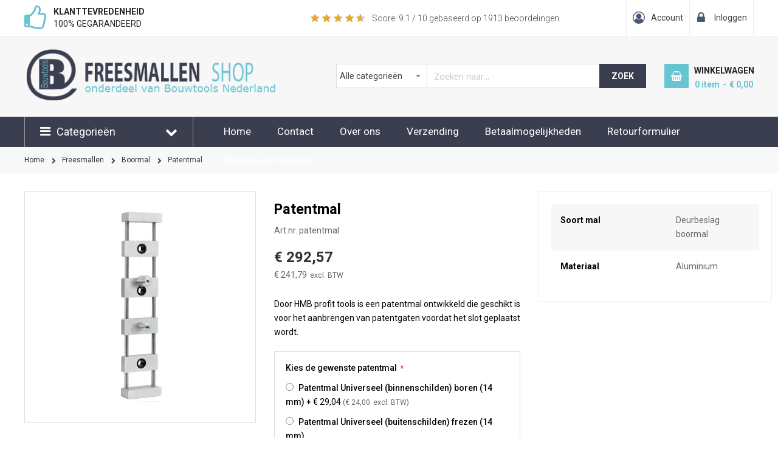

--- FILE ---
content_type: text/html; charset=UTF-8
request_url: https://www.freesmal.nl/patentmal
body_size: 20964
content:
<!doctype html>
<html lang="nl">
    <head prefix="og: http://ogp.me/ns# fb: http://ogp.me/ns/fb# product: http://ogp.me/ns/product#">
                <meta charset="utf-8"/>
<meta name="title" content="Patentmal"/>
<meta name="description" content="Door HMB profit tools is een patentmal ontwikkeld die geschikt is voor het aanbrengen van patentgaten voordat het slot geplaatst wordt."/>
<meta name="robots" content="INDEX,FOLLOW"/>
<meta name="viewport" content="width=device-width, minimum-scale=1.0, maximum-scale=1.0, user-scalable=no"/>
<meta name="format-detection" content="telephone=no"/>
<meta name="" content="default-src &#039;self&#039;;font-src fonts.gstatic.com;style-src &#039;self&#039; fonts.googleapis.com"/>
<meta http-equiv="X-UA-Compatible" content="IE=edge"/>
<title>Patentmal</title>
<link  rel="stylesheet" type="text/css"  media="all" href="https://www.freesmal.nl/static/version1766141292/_cache/merged/5837322b61cc2e94f7a757bb1bc1edac.min.css" />
<link  rel="stylesheet" type="text/css"  media="all" href="https://www.freesmal.nl/static/version1766141292/frontend/Sm/market/nl_NL/Anowave_Ec/css/ec.min.css" />
<link  rel="stylesheet" type="text/css"  media="screen and (min-width: 768px)" href="https://www.freesmal.nl/static/version1766141292/frontend/Sm/market/nl_NL/css/styles-l.min.css" />
<link  rel="stylesheet" type="text/css"  media="print" href="https://www.freesmal.nl/static/version1766141292/frontend/Sm/market/nl_NL/css/print.min.css" />





<link  rel="canonical" href="https://www.freesmal.nl/patentmal" />
<link  rel="icon" type="image/x-icon" href="https://www.freesmal.nl/media/favicon/default/logo-bt.png" />
<link  rel="shortcut icon" type="image/x-icon" href="https://www.freesmal.nl/media/favicon/default/logo-bt.png" />
<link rel="stylesheet" type="text/css" media="all" href="/bouw-16-04-2025.css">
<link rel="stylesheet" type="text/css" media="all" href="//maxcdn.bootstrapcdn.com/font-awesome/latest/css/font-awesome.min.css">
<link href="//fonts.googleapis.com/css?family=Roboto:100,400,300,500,700&subset=latin,cyrillic" rel="stylesheet" type="text/css">
<meta name="google-site-verification" content="mwTm4s2lKJRFI07pALNFLX5lCF0qhWlMdi_kxsBdT0A">
        <!-- BEGIN GOOGLE ANALYTICS CODE -->

<!-- END GOOGLE ANALYTICS CODE -->

    <!-- BEGIN GOOGLE ANALYTICS 4 CODE -->
    
    <!-- END GOOGLE ANALYTICS 4 CODE -->
    

    <link rel="stylesheet" href="https://fonts.googleapis.com/css?family=Open+Sans:400,600,700"/>
<link rel="stylesheet" href="https://www.freesmal.nl/static/version1766141292/frontend/Sm/market/nl_NL/css/config_freesmal.css"/>

<!--CUSTOM CSS-->
<style>
    </style>




<!--CUSTOM JS-->



<!--LISTING CONFIG-->
<style>

        {
        font-family:
    Aclonica    ;
    }

    @media (min-width: 1200px) {

        .container {
            width: 1440px;
            max-width: 1440px;
        }

        /*==1 COLUMN==*/
    
        .col1-layout .category-product.products-grid .item {
            width: 25%;
        }

        .col1-layout .category-product.products-grid .item:nth-child(4n+1) {
            clear: both;
        }

        /*==2 COLUMNS==*/
    
        .col2-layout .category-product.products-grid .item {
            width: 25%;
        }

        .col2-layout .category-product.products-grid .item:nth-child(4n+1) {
            clear: both;
        }

        /*==3 COLUMNS==*/
    
        .col3-layout .category-product.products-grid .item {
            width: 50%;
        }

        .col3-layout .category-product.products-grid .item:nth-child(2n+1) {
            clear: both;
        }
    }

    @media (min-width: 992px) and (max-width: 1199px) {

        /*==1 COLUMN==*/
    
        .col1-layout .category-product.products-grid .item {
            width: 25%;
        }

        .col1-layout .category-product.products-grid .item:nth-child(4n+1) {
            clear: both;
        }

        /*==2 COLUMNS==*/
    
        .col2-layout .category-product.products-grid .item {
            width: 33.333333333333%;
        }

        .col2-layout .category-product.products-grid .item:nth-child(3n+1) {
            clear: both;
        }

        /*==3 COLUMNS==*/
    
        .col3-layout .category-product.products-grid .item {
            width: 100%;
        }

        .col3-layout .category-product.products-grid .item:nth-child(1n+1) {
            clear: both;
        }
    }

    @media (min-width: 768px) and (max-width: 991px) {

        /*==1 COLUMN==*/
    
        .col1-layout .category-product.products-grid .item {
            width: 33.333333333333%;
        }

        .col1-layout .category-product.products-grid .item:nth-child(3n+1) {
            clear: both;
        }

        /*==2 COLUMNS==*/
    
        .col2-layout .category-product.products-grid .item {
            width: 33.333333333333%;
        }

        .col2-layout .category-product.products-grid .item:nth-child(3n+1) {
            clear: both;
        }

        /*==3 COLUMNS==*/
    
        .col3-layout .category-product.products-grid .item {
            width: 100%;
        }

        .col3-layout .category-product.products-grid .item:nth-child(1n+1) {
            clear: both;
        }
    }

    @media (min-width: 481px) and (max-width: 767px) {

        /*==1 COLUMN==*/
    
        .col1-layout .category-product.products-grid .item {
            width: 50%;
        }

        .col1-layout .category-product.products-grid .item:nth-child(2n+1) {
            clear: both;
        }

        /*==2 COLUMNS==*/
    
        .col2-layout .category-product.products-grid .item {
            width: 50%;
        }

        .col2-layout .category-product.products-grid .item:nth-child(2n+1) {
            clear: both;
        }

        /*==3 COLUMNS==*/
    
        .col3-layout .category-product.products-grid .item {
            width: 100%;
        }

        .col3-layout .category-product.products-grid .item:nth-child(1n+1) {
            clear: both;
        }
    }

    @media (max-width: 480px) {

        /*==1 COLUMN==*/
    
        .col1-layout .category-product.products-grid .item {
            width: 100%;
        }

        .col1-layout .category-product.products-grid .item:nth-child(1n+1) {
            clear: both;
        }

        /*==2 COLUMNS==*/
    
        .col2-layout .category-product.products-grid .item {
            width: 50%;
        }

        .col2-layout .category-product.products-grid .item:nth-child(2n+1) {
            clear: both;
        }

        /*==3 COLUMNS==*/
    
        .col3-layout .category-product.products-grid .item {
            width: 100%;
        }

        .col3-layout .category-product.products-grid .item:nth-child(1n+1) {
            clear: both;
        }
    }

</style>

<meta property="og:type" content="product"/>
<meta property="og:url" content="https://www.freesmal.nl/patentmal"/>
<meta property="og:title" content="Patentmal"/>
<meta property="og:description" content="Door HMB profit tools is een patentmal ontwikkeld die geschikt is voor het aanbrengen van patentgaten voordat het slot geplaatst wordt."/>
<meta property="og:image" content="https://www.freesmal.nl/media/catalog/product/cache/7adef13bd5e94e4dadf591ba50c78f9c/image/1249cd22/patentmal.jpg"/>
<meta property="og:site_name" content="Bouwtools"/>
<meta property="product:price:amount" content="292.57"/>
<meta property="product:price:currency" content="EUR"/>
    </head>
    <body data-container="body"
          data-mage-init='{"loaderAjax": {}, "loader": { "icon": "https://www.freesmal.nl/static/version1766141292/frontend/Sm/market/nl_NL/images/loader-2.gif"}}'
        id="html-body"   class="header-1-style home-1-style footer-1-style product-1-style layout-full_width  catalog-product-view product-patentmal page-layout-1column">
        


<div class="cookie-status-message" id="cookie-status">
    The store will not work correctly when cookies are disabled.</div>




    <noscript>
        <div class="message global noscript">
            <div class="content">
                <p>
                    <strong>JavaScript lijkt te zijn uitgeschakeld in uw browser.</strong>
                    <span>
                        Voor de beste gebruikerservaring, zorg ervoor dat javascript ingeschakeld is voor uw browser.                    </span>
                </p>
            </div>
        </div>
    </noscript>

    

    



















































<div class="page-wrapper"><div class="header-container header-style-1">
    <div class="header-top">
            <div class="container">
            <div class="row row-topheader">
                <div class="col-lg-9 col-md-9 language-currency-top">
                    <div class="row">
 <div class="col-lg-6 col-md-6 usps">
<div class="header-block">
<div class="block1"><span><strong>Klanttevredenheid</strong>100% gegarandeerd</span></div>
<div class="block3"><span><strong>30 dagen</strong>bedenktijd</span></div>
</div>
</div>
 <div class="col-lg-6 col-md-6 reviews">
<div class="kiyoh-reviews">
    <div class="kiyoh-shop-snippets" style="display:block;">
        <div class="rating-box">
            <div class="rating" style="width:91%"></div>
        </div>
        <div class="kiyoh-schema"  >
            <meta  content="Bouwtools B.V."/>
            <a href="https://www.freesmal.nl/"  style="display: none">https://www.freesmal.nl/</a>
            <div   >
                <meta  content="10">
                <p>
                    <a href="https://www.kiyoh.com/reviews/1042073/bouwtools_b_v_" target="_blank" class="kiyoh-link">
                        Score: <span >9.1</span> / 10 gebaseerd op <span >1913</span> beoordelingen                    </a>
                </p>
            </div>
        </div>
    </div>
</div>
</div>
</div>                </div>
                <div class="col-lg-3 col-md-3 header-top-links">
                    <div class="toplinks-wrapper"><ul class="header links"><li class="myaccount-link">
    <a href="https://www.freesmal.nl/customer/account/"
       title="Account">Account</a>
</li><li class="checkout-link">
    <a href="https://www.freesmal.nl/checkout/"
       title="Afrekenen">Afrekenen</a>
</li><li class="link authorization-link" data-label="of">
    <a href="https://www.freesmal.nl/customer/account/login/referer/aHR0cHM6Ly93d3cuZnJlZXNtYWwubmwvcGF0ZW50bWFs/"        >Inloggen</a>
</li>
</ul></div>                </div>
            </div>
        </div>
    </div>

    <div class="header-middle">
        <div class="container">
            <div class="row">
                <div class="col-lg-5 logo-header">
                    <div class="logo-wrapper">
            <span class="logo-content">
                        <strong class="logo-text">
                Freesmal.nl            </strong>
            <strong class="logo">
                <a class="logo" href="https://www.freesmal.nl/" title="Freesmal.nl">
                    <picture><source srcset="https://www.freesmal.nl/media/bss/webp/media/logo/websites/11/logo-freesmal.webp"
                         alt="Freesmal.nl"
                        width="500"                        height="90"                    / type="image/webp"><img src="https://www.freesmal.nl/media/logo/websites/11/logo-freesmal.png"
                         alt="Freesmal.nl"
                        width="500"                        height="90"                    / bss-converted></picture>

                </a>
            </strong>
                </span>
</div>

                </div>

                <div class="col-lg-7 header-middle-right">
                    <div class="middle-right-content">
                        <div class="searchbox-header">
                            <div class="search-wrapper">
<div id="sm_searchbox6223608461768618089" class="sm-searchbox">
    <div class="sm-searchbox-content">
        <form class="form minisearch" id="searchbox_mini_form" action="https://www.freesmal.nl/catalogsearch/result/" method="get">
            <div class="field searchbox">
                <div class="control">
                    <select class="cat searchbox-cat" name="cat">
                        <option value="">Alle categorie&euml;n</option>
                                                    <option value="92"  >- - Freesmallen</option>
                                                    <option value="95"  >- - - - Scharnierfreesmallen</option>
                                                    <option value="98"  >- - - - Sluitplaat freesmallen</option>
                                                    <option value="99"  >- - - - Sluitkom freesmallen</option>
                                                    <option value="100"  >- - - - Slotkast frees / mallen</option>
                                                    <option value="109"  >- - - - Boormal</option>
                                                    <option value="110"  >- - - - U-cassettes</option>
                                                    <option value="96"  >- - Toebehoren</option>
                                                    <option value="97"  >- - Aanbiedingen</option>
                                                    <option value="101"  >- - Bijbehorende producten</option>
                                                    <option value="103"  >- - Bouwbeslag</option>
                                                    <option value="111"  >- - Gereedschap</option>
                                                    <option value="102"  >- - - - Hand gereedschap</option>
                                                    <option value="104"  >- - - - Hulpgereedschap</option>
                                            </select>

                    <input id="searchbox"
                           data-mage-init='{"quickSearch":{
									"formSelector":"#searchbox_mini_form",
									"url":"https://www.freesmal.nl/search/ajax/suggest/",
									"destinationSelector":"#searchbox_autocomplete"}
							   }'
                           type="text"
                           name="q"
                           placeholder="Zoeken naar..."
                           class="input-text input-searchbox"
                           maxlength="128"
                           role="combobox"
                           aria-haspopup="false"
                           aria-expanded="true"
                           aria-autocomplete="both"
                           autocomplete="off"/>
                    <div id="searchbox_autocomplete" class="search-autocomplete"></div>
                    
                </div>
            </div>
            <div class="actions">
                <button type="submit" title="Zoek" class="btn-searchbox action search">
						<span>Zoek</span>
                </button>
            </div>
        </form>
    </div>

        </div>


</div>                        </div>

                        <div class="minicart-header">
                            <div class="minicart-content">
                                <div class="cart-wrapper">
<div data-block="minicart" class="minicart-wrapper">
    <a class="action showcart" href="https://www.freesmal.nl/checkout/cart/"
       data-bind="scope: 'minicart_content'">
        <span class="text"><span class="df-text">Winkelwagen</span><span class="hidden">Winkelwagen</span></span>
        <span class="counter qty empty"
              data-bind="css: { empty: !!getCartParam('summary_count') == false }, blockLoader: isLoading">

            <!-- ko if: getCartParam('summary_count') -->
            <span class="counter-number"><!-- ko text: getCartParam('summary_count') --><!-- /ko --></span>
            <!-- /ko -->

            <!-- ko ifnot: getCartParam('summary_count') -->
				<span class="counter-number">0</span>
            <!-- /ko -->

            <span class="counter-label">
			    <!-- ko if: getCartParam('summary_count') -->
                <!-- ko text: getCartParam('summary_count') --><!-- /ko -->
                <!-- ko i18n: 'items' --><!-- /ko -->
                <!-- /ko -->

                <!-- ko ifnot: getCartParam('summary_count') -->
                <!-- ko i18n: '0' --><!-- /ko -->
                <!-- ko i18n: 'item' --><!-- /ko -->
                <!-- /ko -->
            </span>

            <!-- ko if: getCartParam('summary_count') -->
            <span class="price-minicart">
                <!-- ko foreach: getRegion('subtotalContainer') -->
                <!-- ko template: getTemplate() --><!-- /ko -->
                <!-- /ko -->
            </span>
            <!-- /ko -->

            <!-- ko ifnot: getCartParam('summary_count') -->
            <span class="price-minicart">
                <div class="subtotal">
                    <div class="amount price-container">
                        <span class="price-wrapper">
                            <span class="price">€ 0,00</span>
                        </span>
                    </div>
                </div>
            </span>
            <!-- /ko -->
        </span>
    </a>
            <div class="block block-minicart empty"
             data-role="dropdownDialog"
             data-mage-init='{"dropdownDialog":{
                "appendTo":"[data-block=minicart]",
                "triggerTarget":".showcart",
                "timeout": "2000",
                "closeOnMouseLeave": false,
                "closeOnEscape": true,
                "triggerClass":"active",
                "parentClass":"active",
                "buttons":[]}}'>
            <div id="minicart-content-wrapper" data-bind="scope: 'minicart_content'">
                <!-- ko template: getTemplate() --><!-- /ko -->
            </div>
                    </div>
        
    
</div>


</div>                            </div>
                        </div>
                    </div>
                </div>
            </div>
        </div>
    </div>

    <div class="header-bottom">
        <div class="container">
            <div class="row">
                <div class="col-lg-3 col-md-3 sidebar-megamenu">
                    <div class="megamenu-content-sidebar">
                        <div class="btn-megamenu">
                            <a href="javascript:void(0)"
                               title="Productgroepen">Categorieën</a>
                        </div>

                        <div class="menu-ver-content">
                           <div class="section-item-content" id="shortcode_menu_328621">
    <div class="menu-container shortcodemenu">
        <div class="menu vertical-left ">
            <ul>
                <li class="menu-dropdown-icon dropdown category-item nav-868 "> <a href="#" > <span class="megaitemicons"></span> Freesmallen </a> <ul class="animated column1 "> <li class="mega-static-block"> <ul> <li> <div class="dropdown-menu-inner"><div class="row"><div class="mega-col col-sm-12 " data-widgets="wid-52" data-colwidth="12"> <div class="mega-col-inner"><div class="ves-widget" id="wid-52"><div class="widget-html"> <div class="widget-inner"> <div class="mega-item"><a href="/alle-producten/scharnierfreesmallen"><picture><source alt="scharnierfreesmallen" srcset="https://www.freesmal.nl/media/bss/webp/media/wysiwyg/Afbeeldingen/freesmal/widget/scharnierfreesmallen.webp" type="image/webp"><img alt="scharnierfreesmallen" src="https://www.freesmal.nl/media/wysiwyg/Afbeeldingen/freesmal/widget/scharnierfreesmallen.jpg" bss-converted></picture><br>Scharnierfreesmallen</a></div> <div class="mega-item"><a href="/alle-producten/sluitplaat-freesmallen"><picture><source alt="Sluitplaat freesmallen" srcset="https://www.freesmal.nl/media/bss/webp/media/wysiwyg/Afbeeldingen/freesmal/widget/sluitplaatmallen.webp" type="image/webp"><img alt="Sluitplaat freesmallen" src="https://www.freesmal.nl/media/wysiwyg/Afbeeldingen/freesmal/widget/sluitplaatmallen.jpg" bss-converted></picture><br>Sluitplaat freesmallen</a></div> <div class="mega-item"><a href="/alle-producten/sluitkom-freesmallen"><picture><source alt="" srcset="https://www.freesmal.nl/media/bss/webp/media/wysiwyg/Afbeeldingen/freesmal/widget/sluitkommallen.webp" type="image/webp"><img alt="" src="https://www.freesmal.nl/media/wysiwyg/Afbeeldingen/freesmal/widget/sluitkommallen.jpg" bss-converted></picture><br>Sluitkom freesmallen</a></div> <div class="mega-item"><a href="/alle-producten/slotkast-freesmallen"><picture><source alt="Slotkastfrees" srcset="https://www.freesmal.nl/media/bss/webp/media/wysiwyg/Afbeeldingen/freesmal/widget/slotkastfrees.webp" type="image/webp"><img alt="Slotkastfrees" src="https://www.freesmal.nl/media/wysiwyg/Afbeeldingen/freesmal/widget/slotkastfrees.jpg" bss-converted></picture><br>Slotkast frees / mallen</a></div> <div class="mega-item"><a href="/alle-producten/u-cassettes"><picture><source alt="u-cassettes" srcset="https://www.freesmal.nl/media/bss/webp/media/wysiwyg/Afbeeldingen/freesmal/widget/ucassette.webp" type="image/webp"><img alt="u-cassettes" src="https://www.freesmal.nl/media/wysiwyg/Afbeeldingen/freesmal/widget/ucassette.jpg" bss-converted></picture><br>U-cassettes</a></div> <div class="mega-item"><a href="/alle-producten/boormal"><picture><source alt="Boormal" srcset="https://www.freesmal.nl/media/bss/webp/media/wysiwyg/Afbeeldingen/freesmal/widget/boorsjabloon.webp" type="image/webp"><img alt="Boormal" src="https://www.freesmal.nl/media/wysiwyg/Afbeeldingen/freesmal/widget/boorsjabloon.jpg" bss-converted></picture><br>Boormallen</a></div>	</div> </div></div></div></div></div><div class="row"><a href="/alle-producten"><div class="mega-col action " data-widgets="wid-53" data-colwidth="12"> <div class="mega-col-inner"><div class="ves-widget" id="wid-53"><div class="widget-html"> <div class="widget-inner"> <p><span>Bekijk alle freesmallen</span></p>	</div> </div></div></div></div></div></a></div> </li> </ul>
</li> </ul> </li><li class=" "> <a href="https://www.freesmal.nl/toebehoren" > <span class="megaitemicons"> </span>Frees toebehoren </a> </li><li class=" "> <a href="https://www.freesmal.nl/bouwbeslag" > <span class="megaitemicons"> </span>Bouwbeslag </a> </li><li class=" "> <a href="https://www.freesmal.nl/gereedschap-152/hulpgereedschap" > <span class="megaitemicons"> </span>Hulpgereedschap </a> </li><li class=" "> <a href="https://www.freesmal.nl/aanbiedingen" > <span class="megaitemicons"> </span>Aanbiedingen </a> </li>            </ul>
                    </div>
            </div>
</div>


                        </div>
                    </div>

                   
                </div>
				
				
				
<div class="navigation-mobile-container">
						    <div class="nav-mobile-container sidebar-type">
		<div class="btn-mobile">
			<a id="sidebar-button" class="button-mobile sidebar-nav" title="Categorieën"><i class="fa fa-bars"></i><span class="hidden">Categorieën</span></a>
		</div>

		            
            <nav class="navigation-mobile">
<ul></ul>
                <ul>
                  <ul><div class="section-item-content" id="shortcode_menu_671865">
    <div class="menu-container shortcodemenu">
        <div class="menu drillDown ">
            <ul>
                <li class=" product-menu dropdown menu-dropdown-icon category-item nav-247"> <a href="https://www.freesmal.nl/alle-producten" > <span class="megaitemicons"></span> Freesmallen </a> <ul class="animated fadeIn column1 "> <li class="mega-static-block menu-content "> <ul class="column4 child-level-1"><li class=category-item nav-247-95 "><a href="https://www.freesmal.nl/alle-producten/scharnierfreesmallen" >Scharnierfreesmallen</a></li><li class=category-item nav-247-98 "><a href="https://www.freesmal.nl/alle-producten/sluitplaat-freesmallen" >Sluitplaat freesmallen</a></li><li class=category-item nav-247-99 "><a href="https://www.freesmal.nl/alle-producten/sluitkom-freesmallen" >Sluitkom freesmallen</a></li><li class=category-item nav-247-100 "><a href="https://www.freesmal.nl/alle-producten/slotkast-freesmallen" >Slotkast frees / mallen</a></li><li class=category-item nav-247-110 "><a href="https://www.freesmal.nl/alle-producten/u-cassettes" >U-cassettes</a></li><li class=category-item nav-247-109 "><a href="https://www.freesmal.nl/alle-producten/boormal" >Boormal</a></li></ul> </li> </ul> </li><li class=" "> <a href="https://www.freesmal.nl/aanbiedingen" > <span class="megaitemicons"> </span>Aanbiedingen </a> </li><li class=" "> <a href="https://www.freesmal.nl/toebehoren" > <span class="megaitemicons"> </span>Toebehoren </a> </li><li class=" "> <a href="https://www.freesmal.nl/bouwbeslag" > <span class="megaitemicons"> </span>Bouwbeslag </a> </li><li class=" "> <a href="https://www.freesmal.nl/bijbehorende-prodcuten" > <span class="megaitemicons"> </span>Bijbehorende producten </a> </li><li class=" product-menu dropdown menu-dropdown-icon category-item nav-252"> <a href="https://www.freesmal.nl/gereedschap-152" > <span class="megaitemicons"></span> Gereedschap </a> <ul class="animated fadeIn column1 "> <li class="mega-static-block menu-content "> <ul class="column4 child-level-1"><li class=category-item nav-252-104 "><a href="https://www.freesmal.nl/gereedschap-152/hulpgereedschap" >Hulpgereedschap</a></li><li class=category-item nav-252-102 "><a href="https://www.freesmal.nl/gereedschap-152/hand-gereedschap" >Hand gereedschap</a></li></ul> </li> </ul> </li>            </ul>
                    </div>
            </div>
</div>


</ul>
                </ul>
            </nav>

            


	</div>
</div>
				
				
				

                <div class="col-lg-9 col-md-9 main-megamenu">
                    <div class="header-informatie">
<ul>
<li><a href="/">Home</a></li>
<li><a href="https://www.freesmal.nl/contact">Contact</a></li>
<li><a href="https://www.freesmal.nl/over-ons">Over ons</a></li>
<li><a href="https://www.freesmal.nl/verzending">Verzending</a></li>
<li><a href="https://www.freesmal.nl/betaalmogelijkheden">Betaalmogelijkheden</a></li>
<li><a href="https://www.freesmal.nl/pdf/retourformulier.pdf" target="_blank">Retourformulier</a></li>
<li><a href="https://www.kiyoh.com/reviews/1042073/bouwtools_b_v_" target="_blank">Klantbeoordelingen</a></li>
</ul></div>                </div>
            </div>
        </div>
    </div>
</div>




    
<div class="breadcrumbs">
<div class="container">
    <ul class="items" >
                                <li class="item 0"  >
                            <a  href="https://www.freesmal.nl/" title="Go to Home Page">
                  <span >Home</span>
                </a>
                            <meta  content="1" />
            </li>
                                <li class="item 1"  >
                            <a  href="https://www.freesmal.nl/alle-producten" title="Freesmallen">
                  <span >Freesmallen</span>
                </a>
                            <meta  content="2" />
            </li>
                                <li class="item 2"  >
                            <a  href="https://www.freesmal.nl/alle-producten/boormal" title="Boormal">
                  <span >Boormal</span>
                </a>
                            <meta  content="3" />
            </li>
                                <li class="item 3"  >
            				<span >Patentmal</span>
                <meta  content="https://www.freesmal.nl/patentmal" />
                            <meta  content="4" />
            </li>
            </ul>
</div>
</div>
<main id="maincontent" class="page-main"><a id="contentarea" tabindex="-1"></a>
<div class="columns col1-layout"><div class="container"><div class="row"><div class="col-lg-12 col-md-12"><div class="page messages"><div data-placeholder="messages"></div>
<div data-bind="scope: 'messages'">
    <!-- ko if: cookieMessagesObservable() && cookieMessagesObservable().length > 0 -->
    <div aria-atomic="true" role="alert" class="messages" data-bind="foreach: {
        data: cookieMessagesObservable(), as: 'message'
    }">
        <div data-bind="attr: {
            class: 'message-' + message.type + ' ' + message.type + ' message',
            'data-ui-id': 'message-' + message.type
        }">
            <div data-bind="html: $parent.prepareMessageForHtml(message.text)"></div>
        </div>
    </div>
    <!-- /ko -->

    <div aria-atomic="true" role="alert" class="messages" data-bind="foreach: {
        data: messages().messages, as: 'message'
    }, afterRender: purgeMessages">
        <div data-bind="attr: {
            class: 'message-' + message.type + ' ' + message.type + ' message',
            'data-ui-id': 'message-' + message.type
        }">
            <div data-bind="html: $parent.prepareMessageForHtml(message.text)"></div>
        </div>
    </div>
</div>


</div><div class="column main"><input name="form_key" type="hidden" value="EzS9icgEZDJQ677b" /><div id="authenticationPopup" data-bind="scope:'authenticationPopup', style: {display: 'none'}">
            <!-- ko template: getTemplate() --><!-- /ko -->
        
</div>





                    <div data-mage-init='{"Mirasvit_CacheWarmer\/js\/track":{"pageType":"catalog_product_view","url":"https:\/\/www.freesmal.nl\/cache_warmer\/track\/","cookieName":"mst-cache-warmer-track","cookieValue":null}}'></div>
<div class="product media"><a id="gallery-prev-area" tabindex="-1"></a>
<div class="action-skip-wrapper"><a class="action skip gallery-next-area"
   href="#gallery-next-area">
    <span>
        Ga naar het einde van de afbeeldingen-gallerij    </span>
</a>
</div>

<div class="gallery-placeholder _block-content-loading" data-gallery-role="gallery-placeholder">
    <picture><source
        alt="main product photo"
        class="gallery-placeholder__image"
        srcset="https://www.freesmal.nl/media/bss/webp/media/catalog/product/cache/3c089ad4ed1c8b30cb29c4e1e22ae3e3/image/1249cd22/patentmal.webp"
        width="600"        height="600"    / type="image/webp"><img
        alt="main product photo"
        class="gallery-placeholder__image"
        src="https://www.freesmal.nl/media/catalog/product/cache/3c089ad4ed1c8b30cb29c4e1e22ae3e3/image/1249cd22/patentmal.jpg"
        width="600"        height="600"    / bss-converted></picture>
    <link  href="https://www.freesmal.nl/media/catalog/product/cache/3c089ad4ed1c8b30cb29c4e1e22ae3e3/image/1249cd22/patentmal.jpg">
</div>


<div class="action-skip-wrapper"><a class="action skip gallery-prev-area"
   href="#gallery-prev-area">
    <span>
        Ga naar het begin van de afbeeldingen-gallerij    </span>
</a>
</div><a id="gallery-next-area" tabindex="-1"></a>
</div><div class="product-info-main">    <div class="page-title-wrapper product">
        <h1 class="page-title"
                        >
            <span class="base" data-ui-id="page-title-wrapper" >Patentmal</span>        </h1>
            </div>
<div class="product-info-price"><div class="product-info-stock-sku">
<div class="product attribute sku">
            <strong class="type">Art.nr.</strong>
        <div class="value" >patentmal</div>
</div>
</div><div class="price-box price-final_price" data-role="priceBox" data-product-id="1249" data-price-box="product-id-1249">
    

<span class="price-container price-final_price&#x20;tax&#x20;weee"
          >
        <span  id="price-including-tax-product-price-1249"        data-label="Incl.&#x20;BTW"        data-price-amount="292.565901"
        data-price-type="finalPrice"
        class="price-wrapper price-including-tax"
    ><span class="price">€ 292,57</span></span>
            

    <span id="price-excluding-tax-product-price-1249"
          data-label="Excl.&#x20;BTW"
          data-price-amount="241.79"
          data-price-type="basePrice"
          class="price-wrapper price-excluding-tax">
        <span class="price">€ 241,79</span></span>
                <meta  content="292.565901" />
        <meta  content="EUR" />
    </span>

</div></div>
<div class="product attribute overview">
        <div class="value" >Door HMB profit tools is een patentmal ontwikkeld die geschikt is voor het aanbrengen van patentgaten voordat het slot geplaatst wordt. </div>
</div>


<div class="product-add-form">
    <form data-product-sku="patentmal"
          action="https://www.freesmal.nl/checkout/cart/add/uenc/aHR0cHM6Ly93d3cuZnJlZXNtYWwubmwvcGF0ZW50bWFs/product/1249/" method="post"
          id="product_addtocart_form" enctype="multipart/form-data">
        <input type="hidden" name="product" value="1249" />
        <input type="hidden" name="selected_configurable_option" value="" />
        <input type="hidden" name="related_product" id="related-products-field" value="" />
        <input type="hidden" name="item"  value="1249" />
        <input name="form_key" type="hidden" value="EzS9icgEZDJQ677b" />                                            <div class="product-options-wrapper" id="product-options-wrapper" data-hasrequired="&#x2A;&#x20;Verplichte&#x20;velden">
    <div class="fieldset" tabindex="0">
        


            
<div class="field required">
    <label class="label" for="select_81">
        <span>Kies de gewenste patentmal</span>
    </label>
    <div class="control">
            
<div class="options-list nested" id="options-81-list">
    
            
        <div class="field choice admin__field admin__field-option">
            <input type="radio"
                   class="radio admin__control-radio required                       product-custom-option
                        "
                   name="options[81]"
                   id="options_81_2"
                   value="423"
                                   data-selector="options&#x5B;81&#x5D;"
                   price="24"
            />
            <label class="label admin__field-label"
                   for="options_81_2">
                <span>
                    Patentmal Universeel (binnenschilden) boren (14 mm)                </span>
                <span class="price-notice">+

<span class="price-container tax&#x20;weee"
        >
        <span  id="price-including-tax-1249"        data-label="Incl.&#x20;BTW"        data-price-amount="29.040001"
        data-price-type=""
        class="price-wrapper price-including-tax"
    >€ 29,04</span>
            

    <span id="price-excluding-tax-1249"
          data-label="Excl.&#x20;BTW"
          data-price-amount="24"
          data-price-type=""
          class="price-wrapper price-excluding-tax">
        <span class="price">€ 24,00</span></span>
        </span>
</span>            </label>
        </div>
            
        <div class="field choice admin__field admin__field-option">
            <input type="radio"
                   class="radio admin__control-radio required                       product-custom-option
                        "
                   name="options[81]"
                   id="options_81_3"
                   value="424"
                                   data-selector="options&#x5B;81&#x5D;"
                   price="0"
            />
            <label class="label admin__field-label"
                   for="options_81_3">
                <span>
                    Patentmal Universeel (buitenschilden) frezen (14 mm)                </span>
                            </label>
        </div>
            
        <div class="field choice admin__field admin__field-option">
            <input type="radio"
                   class="radio admin__control-radio required                       product-custom-option
                        "
                   name="options[81]"
                   id="options_81_4"
                   value="422"
                                   data-selector="options&#x5B;81&#x5D;"
                   price="0"
            />
            <label class="label admin__field-label"
                   for="options_81_4">
                <span>
                    Patentmal Universeel (binnen- en buitenschilden) boren (6 mm)                </span>
                            </label>
        </div>
        </div>
                                    <span id="options-81-container"></span>
                        </div>
</div>
        </div>
</div>
<div class="product-options-bottom">
        <div class="box-tocart">
        <div class="fieldset">
                            <div class="field qty">
                    <div class="control control-qty-cart">
                        <input type="number"
                               name="qty"
                               id="qty"
                               maxlength="12"
                               value="1"
                               title="Aantal" class="qty-default input-text qty"
                               data-validate="{&quot;required-number&quot;:true,&quot;validate-item-quantity&quot;:{&quot;maxAllowed&quot;:10000}}"
                        />

                        <div class="control-qty">
                            <span class="quantity-controls quantity-plus"></span>
                            <span class="quantity-controls quantity-minus"></span>

                            
                        </div>
                    </div>
                </div>
                        <div class="actions">
                <button type="submit"
                        title="In winkelmandje plaatsen"
                        class="action primary tocart"
                        id="product-addtocart-button">
                <span>In winkelmandje plaatsen</span>
                </button>
                
<div id="instant-purchase" data-bind="scope:'instant-purchase'">
    <!-- ko template: getTemplate() --><!-- /ko -->
</div>

            </div>
            
        </div>
    </div>
    
</div>
                    
                    </form>
</div>


<div class="product-social-links">
<div class="product-addto-links" data-role="add-to-links">
    
</div>
<div class="usp-addtocart">
<ul>
    <ul>
<li>
    <span class="kiyoh-shop-snippets product">
        <div class="kiyoh-schema"  >
            <meta  content="Bouwtools B.V."/>
            <a href="https://www.freesmal.nl/"  style="display: none">https://www.freesmal.nl/</a>
            <div   >
                <meta  content="10">
                    <a href="https://www.kiyoh.com/reviews/1042073/bouwtools_b_v_" target="_blank" class="kiyoh-link">
                        <span >1913</span> geverifieerde beoordelingen 
                    </a>
            </div>
            <div class="rating" style="width:91%"></div>
        </div>
</span>
</li>
<li>30 dagen bedenktijd</li>
</ul></ul>
</div>

</div></div>    <div class="additional-attributes-wrapper table-wrapper">
        <table class="data table table-striped additional-attributes " id="product-attribute-specs-table">
            <caption class="table-caption">Meer informatie</caption>
            <tbody>
                                                <tr>
                        <th class="col label" scope="row">Soort mal</th>
                        <td class="col data" data-th="Soort&#x20;mal">Deurbeslag boormal</td>
                    </tr>
                                                                <tr>
                        <th class="col label" scope="row">Materiaal</th>
                        <td class="col data" data-th="Materiaal">Aluminium</td>
                    </tr>
                                                                                                                                                        </tbody>
        </table>
    </div>
    <style>
        .table-striped tbody tr:nth-of-type(odd) {background-color: rgba(0,0,0,.03);}
        .table-striped tbody th {min-width:190px;}
        .table-striped tbody th.col.label {color:#000}
        .table-striped tbody tr td, .table-striped tbody th {padding:15px!important;}
        .additional-attributes-wrapper.table-wrapper {margin:-30px;}
    </style>


</div></div></div></div></div></main><div class="page-bottom"><div class="container"><div class="product info detailed">

    <div id="swissup-easytabs-696af86930f2f"
        class="product data items collapsed"
        data-content-type="easytabs"
        data-mage-init='{"Swissup_Easytabs/js/tabs": {"ajaxContent":true,"openedState":"active"}}'
    >
                    <div class="easytabs-tablist" role="tablist">
                    <div id="tab-label-product.info.description"
            class="data item title active"
            aria-labelledby="tab-label-product.info.description-title"
            aria-controls="product.info.description"
            data-role="collapsible"
        >
            <a class="data switch" id="tab-label-product.info.description-title" data-toggle="switch" tabindex="-1" href="#product.info.description">
                Details            </a>
        </div>
                    <div id="tab-label-additional"
            class="data item title"
            aria-labelledby="tab-label-additional-title"
            aria-controls="additional"
            data-role="collapsible"
        >
            <a class="data switch" id="tab-label-additional-title" data-toggle="switch" tabindex="-1" href="#additional">
                Specificaties            </a>
        </div>
    </div>
    <div id="product.info.description" class="data item content" data-role="content">
        <p>Door HMB profit tools is een patentmal ontwikkeld die geschikt is voor het aanbrengen van patentgaten voordat het slot geplaatst wordt. Patentmallen zijn geschikt voor binnenschilden met een gatenpatroon van 6 mm doorsnede en een rondbeslag met een steekmaat van 38 mm. Er moet een 6 mm boor worden gebruikt om patentgaten voor het binnenbeslag te boren. Deze patentmal kan aan beide zijden van de deur worden gebruikt en kan gecentreerd worden op het uitgefreesde krukgat en cilindergat of op het slot. De patentgaten zijn daarbij naar wens in te stellen. De universele patentmal (patentmal voor verstelbaar frezen)  is naar wens in te stellen. De gaten worden gemarkeerd door gebruik te maken van een bovenfrees met een verlengde geleidering van 17mm en een freesbeitel met een doorsnede van 12mm. Deze patentmal kan op aanvraag worden voorzien van stalen boorbussen.</p>
    </div>
    <div id="additional" class="data item content" data-role="content">
            <div class="additional-attributes-wrapper table-wrapper">
        <table class="data table table-striped additional-attributes " id="product-attribute-specs-table">
            <caption class="table-caption">Meer informatie</caption>
            <tbody>
                                                <tr>
                        <th class="col label" scope="row">Soort mal</th>
                        <td class="col data" data-th="Soort&#x20;mal">Deurbeslag boormal</td>
                    </tr>
                                                                <tr>
                        <th class="col label" scope="row">Materiaal</th>
                        <td class="col data" data-th="Materiaal">Aluminium</td>
                    </tr>
                                                                                                                                                        </tbody>
        </table>
    </div>
    <style>
        .table-striped tbody tr:nth-of-type(odd) {background-color: rgba(0,0,0,.03);}
        .table-striped tbody th {min-width:190px;}
        .table-striped tbody th.col.label {color:#000}
        .table-striped tbody tr td, .table-striped tbody th {padding:15px!important;}
        .additional-attributes-wrapper.table-wrapper {margin:-30px;}
    </style>
    </div>
            </div>
</div>
</div></div><footer class="page-footer"><div class="footer footer-wrapper">
    <a id="yt-totop-fix" href="javascript:void(0)" title="Go to Top"></a>

    <div class="footer-container footer-style-1">
	
        <div class="footer-wrapper">
            <div class="footer-klantenservice"><div class="container"><div style="display: flex;">
    <div class="klantenservice-medewerker">
        <picture><source srcset="https://www.freesmal.nl/media/bss/webp/media/wysiwyg/footer/klantenservice-collega.webp" alt="Klantenservice Medewerker" / type="image/webp"><img src="https://www.freesmal.nl/media/wysiwyg/footer/klantenservice-collega.jpg" alt="Klantenservice Medewerker" / bss-converted></picture>
    </div>
    <div class="hulp">
        <span class="title">Hulp nodig?</span>
        <p>Bezoek de <a href="https://www.freesmal.nl/contact">klantenservicepagina</a> of bereik ons via de volgende contactmogelijkheden:</p>
        
        <div class="service-items">
            <a href="mailto:verkoop@bouwtoolswebshop.nl" class="service-item">
                <span class="icon mail"></span>
                <div>
                    <strong>Vraag over een product</strong>
                    <div class="service-info">verkoop@bouwtoolswebshop.nl</div>
                </div>
            </a>
            
            <a href="mailto:info@bouwtoolswebshop.nl" class="service-item">
                <span class="icon levering"></span>
                <div>
                    <strong>Algemene vragen & levertijd</strong>
                    <div class="service-info">info@bouwtoolswebshop.nl</div>
                </div>
            </a>
            
            <a href="https://www.freesmal.nl/pdf/retourformulier.pdf" class="service-item">
                <span class="icon retour"></span>
                <div>
                    <strong>Retourneren</strong>
                    <div class="service-info">Meld hier je retour aan</div>
                </div>
            </a>
            
            <a href="tel:+31850603050" class="service-item">
                <span class="icon telefoon"></span>
                <div>
                    <strong>Telefonisch contact</strong>
                    <div class="service-info">085 - 022 05 99</div>
                </div>
            </a>
        </div>
    </div>
    
    <div class="contactinformatie">
        <div class="title">Over ons</div>
        <div class="widget block block-static-block">
    <head>
    <style>
        .slideshow-container {
            position: relative;
        }
        .slide {
            display: none;
            font-size: 15px;
line-height:28px;
        }
        .active {
            display: block;
        }
        .dots {
            margin-top: 8px;
        }
        .dot {
            height: 10px;
            width: 10px;
            margin: 0 5px;
            background-color: #bbb;
            border-radius: 50%;
            display: inline-block;
            cursor: pointer;
        }
        .dot.active {
            background-color: #333;
        }
    </style>
</head>

    <div class="slideshow-container">
        <div class="slide active">Bouwtools B.V. is dé online specialist in bouw- en industrieproducten. Ons unieke concept? Voor elke productgroep hebben wij een aparte, gespecialiseerde webwinkel, zodat u snel en eenvoudig vindt wat u nodig heeft.</div>
        <div class="slide">Onze vakspecialisten staan klaar om al uw vragen te beantwoorden en voorzien u van objectief en deskundig advies. Dankzij ons brede assortiment en efficiënte logistiek heeft u de producten snel in huis.</div>
        <div class="slide">Bij Bouwtools kunt u rekenen op kwaliteit, scherpe prijzen, professioneel advies en een compleet aanbod per productgroep met een hoge leverbetrouwbaarheid als standaard.</div>
        
        <div class="dots">
            <span class="dot active" onclick="showSlide(0)"></span>
            <span class="dot" onclick="showSlide(1)"></span>
            <span class="dot" onclick="showSlide(2)"></span>
        </div>
    </div>


</div>

    </div>
</div></div></div>
                <style>
                    .footer-klantenservice {
                        border-top: 1px solid #e8e8e8;
                        padding-top: 30px;
                        margin-top: 50px;
                        background: #fdfdfb;
                    }
                    .checkout-index-index .footer-klantenservice {display:none;}
                    .footer-klantenservice .klantenservice-medewerker {
                        margin-right: 50px;
                    }
                    .footer-klantenservice .klantenservice-medewerker img {
                        max-width: 275px;
                    }
                    .footer-klantenservice .contactinformatie {
                        min-width: 300px;
                        max-width: 300px;
                        margin: 45px 0 0 30px;
                        font-size: 14px;
                    }
                    .footer-klantenservice .title {
                        font-size: 24px;
                        font-weight: 600;
                        color: #000;
                    }
                    .footer-klantenservice .hulp {
                        margin: 45px 50px 0 0;
                    }
                    .footer-klantenservice .hulp p {
                        font-size: 15px;
                    }
                    .service-items {
                        padding-top: 10px;
                        display: flex;
                        flex-wrap: wrap;
                        gap: 25px;
                    }
                    .service-item {
                        width: calc(50% - 25px);
                        display: flex;
                        align-items: center;
                        background: white;
                        padding: 20px;
                        border-radius: 5px;
                        box-shadow: 0px 0px 5px rgba(0, 0, 0, 0.1);
                        text-decoration: none;
                        color: black;
                        box-sizing: border-box;
                    }
                    .service-item strong {font-size:16px;}
                    .service-item .service-info  {    
                        color: gray;
                        font-size: 14px;}
                    .service-item:hover {
                        background: #66c4d3;
                        color: white;
                    }
                    .service-item:hover .service-info {
                        color: #fff;
                    }
                    .service-item .icon::before {
                        font-family: 'FontAwesome';
                        font-size: 42px;
                        line-height: 42px;
                        color: #66c4d3;
                        margin-right: 10px;
                    }
                    .service-item .icon.retour::before { content: '\f021'; }
                    .service-item .icon.telefoon::before { content: '\f095'; }
                    .service-item .icon.mail::before { content: '\f075'; }
                    .service-item .icon.levering::before { content: '\f0d1'; }
                    .service-item:hover .icon::before { color: #fff; }
                    @media (max-width: 1450px) {
                        .footer-klantenservice .contactinformatie {
                            min-width: 250px;
                            max-width: 250px;
                            margin-left: 0;
                        }
                    }
                    @media (max-width: 1200px) {
                        .footer-klantenservice .hulp {
                            margin-right: 0px;
                        }
                        .footer-klantenservice .contactinformatie {
                            display: none;
                        }
                    }
                    @media (max-width: 991px) {
                        .footer-klantenservice {
                            display: none;
                        }
                    }
                </style>

            <div class="bt-footer"><div class="container"><div class="footer-col">
<div class="footer-title">Bouwtools B.V.</div>
<div class="footer-col-content">
<ul>
<li><a href="https://www.freesmal.nl/over-ons">Over ons</a></li>
<li><a href="https://www.freesmal.nl/privacybeleid">Privacybeleid</a></li>
<li><a href="https://www.freesmal.nl/algemene-voorwaarden">Algemene voorwaarden</a></li>
<li><a href="https://www.freesmal.nl/cookieverklaring">Cookieverklaring</a></li>
<li><a href="https://www.kiyoh.com/reviews/1042073/bouwtools_b_v_" target="_blank">Klant beoordelingen</a></li>
<div class="footer-logo"><a href="http://www.bouwtoolswebshop.nl"><picture><source style="margin-top: 0px;" alt="" srcset="https://www.freesmal.nl/media/bss/webp/media/wysiwyg/logo-licht.webp" width="80" / type="image/webp"><img style="margin-top: 0px;" alt="" src="https://www.freesmal.nl/media/wysiwyg/logo-licht.png" width="80" / bss-converted></picture></a></div>
</ul>
</div>
</div>
<div class="footer-col">
<div class="footer-title">Klantenservice</div>
<div class="footer-col-content">
<ul>
<li><a href="https://www.freesmal.nl/contact">Contact</a></li>
<li><a href="https://www.freesmal.nl/betaalmogelijkheden">Betaalmogelijkheden</a></li>
<li><a href="https://www.freesmal.nl/intracommunautaire-leveringen">Intracommunautaire leveringen</a></li>
<li><a href="https://www.freesmal.nl/ruilen-en-retouren">Ruilen en retouren</a></li>
<li><a href="https://www.freesmal.nl/pdf/retourformulier.pdf" target="_blank">Retourformulier</a></li>
<li><a href="https://www.freesmal.nl/verzending">Verzending</a></li>
</ul>
</div>
</div>
<div class="footer-col sm">
<div class="footer-title">Mijn account</div>
<div class="footer-col-content">
<ul>
<li><a href="https://www.freesmal.nl/customer/account/">Mijn account</a></li>
<li><a href="https://www.freesmal.nl/sales/order/history/">Mijn bestellingen</a></li>
<li><a href="https://www.freesmal.nl/customer/address/">Mijn adresboek</a></li>
<li><a href="https://www.freesmal.nl/customer/account/create/">Registreren</a></li>
</ul>
</div>
</div>
<div class="footer-col sm">
<div class="footer-title">Volg ons</div>
<div class="footer-col-content">
<ul>
<li><a href="https://www.facebook.com/pages/Bouwtools-BV/1410205969253350?ref=hl" target="_blank">Facebook</a></li>
<li><a href="https://www.youtube.com/channel/UC9xgS2Oe1Xe9caSQDpYUzWA" target="_blank">Youtube</a></li>
</ul>
<br/>
<div class="footer-title">Overig</div>
<ul>
<li><a href="https://www.freesmal.nl/site-map">Sitemap</a></li>
<li><a href="http://www.bouwtoolswebshop.nl/nieuws" target="_blank">Nieuws</a></li>
<li><a href="https://www.freesmal.nl/informatie">Kennisbank</a></li>
</ul>
</div>
</div>
<div class="footer-col sm">
<div class="footer-beoordelingen">
    <div class="kiyoh-shop-snippets kiyoh-footer">


            <a href="https://www.freesmal.nl/"  style="display: none">https://www.freesmal.nl/</a>


              
                    <a href="https://www.kiyoh.com/reviews/1042073/bouwtools_b_v_" target="_blank">
					 <div class="kiyoh-score">
                        <span class="cijfer"><span ></span>9.1</span>   <img src="/media/wysiwyg/kv_shape.svg" alt="Kiyoh beoordelingen"> 
					</div>
					 
					 <div class="rating-box">
            <div class="rating" style="width:91%"></div>
        </div>
					<div class="aantal-reviews"><span >1913</span> beoordelingen</div>
						
                    </a>


		<div class="kiyoh-link"><span class="link-pagina"><a href="https://www.kiyoh.com/reviews/1042073/bouwtools_b_v_?from=widget&amp;lang=nl" target="_blank">Kiyoh
          </a></span></div>
		  <div class="beoordeel"><a class="as-button create-review-button secondary arrowed" href="https://www.kiyoh.com/add-review/1042073/bouwtools_b_v_?lang=nl" target="_blank">Beoordeel<span> ons</span></a></div>
    </div>
</div>
</div>
</div></div>
        </div>
            <div class="footer-bottom">
                <div class="container">
                    <div class="row">
                        <div class="col-12 col-xs-12 copyright-footer">
                                                            <address>&copy; 2026 Freesmal.nl. Alle rechten voorbehouden.</address>
                            							<div class="onze-websites">
<form name="form" id="form">
<select name="jumpMenu" id="jumpMenu" onchange="javascript:location.href = this.value;">
<option>Onze websites</option>
<option value="https://www.brievenbus-shop.com">Brievenbus-shop.com</option>
<option value="https://www.codesloten.nl">Codesloten.nl</option>
<option value="https://www.designbouwbeslag.nl">Designbouwbeslag.nl</option>
<option value="https://www.deurvastzetter.com">Deurvastzetter.com</option>
<option value="https://www.freesmal.nl">Freesmal.nl</option>
<option value="https://www.inbouwbrievenbus.nl">Inbouwbrievenbus.nl</option>
<option value="https://www.kitten-shop.nl">Kitten-shop.nl</option>
<option value="https://www.leuninghouder.com">Leuninghouder.com</option>
<option value="https://www.messinggetrommeldbouwbeslag.nl">Messinggetrommeldbouwbeslag.nl</option>
<option value="https://www.pakketbrievenbus-online.nl">Pakketbrievenbus-online.nl</option>
<option value="https://www.raambeslag.nl">Raambeslag.nl</option>
<option value="https://www.schuifdeurgarnituren.nl">Schuifdeurgarnituren.nl</option>
<option value="https://www.tifahangensluitwerk.nl">Tifahangensluitwerk.nl</option>
<option value="https://www.zwartbouwbeslag.nl">Zwartbouwbeslag.nl</option>
</select>
</form></div>
							
                        </div>
                    </div>
                </div>
            </div>
        </div>
    </div>

</div></footer>


<div data-role="loader" class="loading-mask-shopby" style="display:none">
    <div class="loader">
        <img src="https://www.freesmal.nl/static/version1766141292/frontend/Sm/market/nl_NL/images/loader-1.gif"
             alt="Bezig met laden...">
    </div>
</div>  </div>    
<script>
    var LOCALE = 'nl\u002DNL';
    var BASE_URL = 'https\u003A\u002F\u002Fwww.freesmal.nl\u002F';
    var require = {
        'baseUrl': 'https\u003A\u002F\u002Fwww.freesmal.nl\u002Fstatic\u002Fversion1766141292\u002Ffrontend\u002FSm\u002Fmarket\u002Fnl_NL'
    };</script>
<script  type="text/javascript"  src="https://www.freesmal.nl/static/version1766141292/frontend/Sm/market/nl_NL/requirejs/require.js"></script>
<script  type="text/javascript"  src="https://www.freesmal.nl/static/version1766141292/frontend/Sm/market/nl_NL/mage/requirejs/mixins.js"></script>
<script  type="text/javascript"  src="https://www.freesmal.nl/static/version1766141292/frontend/Sm/market/nl_NL/requirejs-config.js"></script>
<script  type="text/javascript"  src="https://www.freesmal.nl/static/version1766141292/frontend/Sm/market/nl_NL/Magedelight_Megamenu/js/megamenu/megamenu.js"></script>
<script  type="text/javascript"  src="https://www.freesmal.nl/static/version1766141292/frontend/Sm/market/nl_NL/Magedelight_Megamenu/js/megamenu/burgermenu.js"></script>
<script type="text/x-magento-init">
{
    "*": {
        "Magento_GoogleAnalytics/js/google-analytics": {
            "isCookieRestrictionModeEnabled": 0,
            "currentWebsite": 11,
            "cookieName": "user_allowed_save_cookie",
            "ordersTrackingData": [],
            "pageTrackingData": {"optPageUrl":"","isAnonymizedIpActive":false,"accountId":"UA-47509567-1 "}        }
    }
}
</script>
<script type="text/x-magento-init">
    {
        "*": {
            "Magento_GoogleGtag/js/google-analytics": {"isCookieRestrictionModeEnabled":false,"currentWebsite":11,"cookieName":"user_allowed_save_cookie","pageTrackingData":{"optPageUrl":"","measurementId":"G-0DYZMQQPR0"},"ordersTrackingData":[],"googleAnalyticsAvailable":true}        }
    }
    </script>
<script type="text/x-magento-init">
        {
            "*": {
                "Magento_PageCache/js/form-key-provider": {
                    "isPaginationCacheEnabled":
                        0                }
            }
        }
    </script>
<script>
    require([
        'jquery',
        'jquerypopper',
        'jquerybootstrap',
        'jqueryunveil',
        'yttheme',
        'domReady!'
    ], function ($, Popper) {
            });
</script>
<script type="text/javascript">
    require([
        'jquery',
        'domReady!'
    ], function ($) {
        if ($('.breadcrumbs').length == 0) {
            $('body').addClass("no-breadcrumbs");
        }
    });

</script>
<script type="text/x-magento-init">
    {
        "*": {
            "Magento_PageBuilder/js/widget-initializer": {
                "config": {"[data-content-type=\"slider\"][data-appearance=\"default\"]":{"Magento_PageBuilder\/js\/content-type\/slider\/appearance\/default\/widget":false},"[data-content-type=\"map\"]":{"Magento_PageBuilder\/js\/content-type\/map\/appearance\/default\/widget":false},"[data-content-type=\"row\"]":{"Magento_PageBuilder\/js\/content-type\/row\/appearance\/default\/widget":false},"[data-content-type=\"tabs\"]":{"Magento_PageBuilder\/js\/content-type\/tabs\/appearance\/default\/widget":false},"[data-content-type=\"slide\"]":{"Magento_PageBuilder\/js\/content-type\/slide\/appearance\/default\/widget":{"buttonSelector":".pagebuilder-slide-button","showOverlay":"hover","dataRole":"slide"}},"[data-content-type=\"banner\"]":{"Magento_PageBuilder\/js\/content-type\/banner\/appearance\/default\/widget":{"buttonSelector":".pagebuilder-banner-button","showOverlay":"hover","dataRole":"banner"}},"[data-content-type=\"buttons\"]":{"Magento_PageBuilder\/js\/content-type\/buttons\/appearance\/inline\/widget":false},"[data-content-type=\"products\"][data-appearance=\"carousel\"]":{"Magento_PageBuilder\/js\/content-type\/products\/appearance\/carousel\/widget":false}},
                "breakpoints": {"desktop":{"label":"Desktop","stage":true,"default":true,"class":"desktop-switcher","icon":"Magento_PageBuilder::css\/images\/switcher\/switcher-desktop.svg","conditions":{"min-width":"1024px"},"options":{"products":{"default":{"slidesToShow":"5"}}}},"tablet":{"conditions":{"max-width":"1024px","min-width":"768px"},"options":{"products":{"default":{"slidesToShow":"4"},"continuous":{"slidesToShow":"3"}}}},"mobile":{"label":"Mobile","stage":true,"class":"mobile-switcher","icon":"Magento_PageBuilder::css\/images\/switcher\/switcher-mobile.svg","media":"only screen and (max-width: 768px)","conditions":{"max-width":"768px","min-width":"640px"},"options":{"products":{"default":{"slidesToShow":"3"}}}},"mobile-small":{"conditions":{"max-width":"640px"},"options":{"products":{"default":{"slidesToShow":"2"},"continuous":{"slidesToShow":"1"}}}}}            }
        }
    }
</script>
<script type="text&#x2F;javascript">document.querySelector("#cookie-status").style.display = "none";</script>
<script type="text/x-magento-init">
    {
        "*": {
            "cookieStatus": {}
        }
    }
</script>
<script type="text/x-magento-init">
    {
        "*": {
            "mage/cookies": {
                "expires": null,
                "path": "\u002F",
                "domain": ".www.freesmal.nl",
                "secure": true,
                "lifetime": "3600"
            }
        }
    }
</script>
<script>
    window.cookiesConfig = window.cookiesConfig || {};
    window.cookiesConfig.secure = true;
</script>
<script>    require.config({
        map: {
            '*': {
                wysiwygAdapter: 'mage/adminhtml/wysiwyg/tiny_mce/tinymceAdapter'
            }
        }
    });</script>
<script>    require.config({
        paths: {
            googleMaps: 'https\u003A\u002F\u002Fmaps.googleapis.com\u002Fmaps\u002Fapi\u002Fjs\u003Fv\u003D3.53\u0026key\u003D'
        },
        config: {
            'Magento_PageBuilder/js/utils/map': {
                style: '',
            },
            'Magento_PageBuilder/js/content-type/map/preview': {
                apiKey: '',
                apiKeyErrorMessage: 'You\u0020must\u0020provide\u0020a\u0020valid\u0020\u003Ca\u0020href\u003D\u0027https\u003A\u002F\u002Fwww.freesmal.nl\u002Fadminhtml\u002Fsystem_config\u002Fedit\u002Fsection\u002Fcms\u002F\u0023cms_pagebuilder\u0027\u0020target\u003D\u0027_blank\u0027\u003EGoogle\u0020Maps\u0020API\u0020key\u003C\u002Fa\u003E\u0020to\u0020use\u0020a\u0020map.'
            },
            'Magento_PageBuilder/js/form/element/map': {
                apiKey: '',
                apiKeyErrorMessage: 'You\u0020must\u0020provide\u0020a\u0020valid\u0020\u003Ca\u0020href\u003D\u0027https\u003A\u002F\u002Fwww.freesmal.nl\u002Fadminhtml\u002Fsystem_config\u002Fedit\u002Fsection\u002Fcms\u002F\u0023cms_pagebuilder\u0027\u0020target\u003D\u0027_blank\u0027\u003EGoogle\u0020Maps\u0020API\u0020key\u003C\u002Fa\u003E\u0020to\u0020use\u0020a\u0020map.'
            },
        }
    });</script>
<script>
    require.config({
        shim: {
            'Magento_PageBuilder/js/utils/map': {
                deps: ['googleMaps']
            }
        }
    });</script>
<script nonce="b3cxcjd2N2UxZTNod3hwOXhicXE0dmR6N2hqeHc4am8=">
        require([
                'jquery',
                'Mirasvit_SearchAutocomplete/js/autocomplete',
                'Mirasvit_SearchAutocomplete/js/typeahead'
            ], function ($, autocomplete, typeahead) {
                const selector = 'input#search, input#mobile_search, .minisearch input[type="text"]';

                $(document).ready(function () {
                    $('#search_mini_form').prop("minSearchLength", 10000);

                    const $input = $(selector);

                    $input.each(function (index, searchInput) {
                                                new autocomplete($(searchInput)).init({"query":"","priceFormat":{"pattern":"\u20ac\u00a0%s","precision":2,"requiredPrecision":2,"decimalSymbol":",","groupSymbol":".","groupLength":3,"integerRequired":false},"minSearchLength":3,"url":"https:\/\/www.freesmal.nl\/searchautocomplete\/ajax\/suggest\/","storeId":"11","delay":0,"isAjaxCartButton":false,"isShowCartButton":false,"isShowImage":true,"isShowPrice":false,"isShowSku":true,"isShowRating":false,"isShowDescription":true,"isShowStockStatus":false,"isKeepLastSearchRequest":false,"layout":"1column","popularTitle":"Populaire suggesties","popularSearches":[],"isTypeaheadEnabled":false,"typeaheadUrl":"https:\/\/www.freesmal.nl\/searchautocomplete\/ajax\/typeahead\/","minSuggestLength":2,"currency":"EUR","limit":24,"customerGroupId":0,"filterPosition":"disable","availableOrders":{"_score":"Relevantie","name.sort_name":"Product Name","price_0_11":"Price","kleur_raam_value.sort_kleur_raam":"Kleur","soortdoordacht_value.sort_soortdoordacht":"Soort","merktifa_value.sort_merktifa":"Merk","maatvoeringtifa_value.sort_maatvoeringtifa":"Maatvoering (mm)","pcmaattifa_value.sort_pcmaattifa":"PC maat ","doornmaattifa_value.sort_doornmaattifa":"Doornmaat","keurmerk_value.sort_keurmerk":"Keurmerk","magneetslot_value.sort_magneetslot":"Magneetslot","soort_draad_value.sort_soort_draad":"Soort draad","kopvorm_value.sort_kopvorm":"Kopvorm","soort_schroefkop_value.sort_soort_schroefkop":"Soort schroefkop","aandrijving_value.sort_aandrijving":"Aandrijving","schroefkop_maat_value.sort_schroefkop_maat":"Schroefkop maat","schroefdraad_lengte_value.sort_schroefdraad_lengte":"Schroefdraad lengte","diameter_schroef_value.sort_diameter_schroef":"Diameter schroef","lengte_schroef_value.sort_lengte_schroef":"Lengte schroef"},"defaultOrder":"_score","localStorageFields":{"prevRequestField":"mstLatestRequest","isRestorePrevRequestFlag":"mstIsRestorePrevRequest","isRefererAutocompleteFlag":"mstIsRefererAutocomplete"}});
                    });
                });
            }
        );
    </script>
<script id="searchAutocompletePlaceholder" type="text/x-custom-template">
    <div class="mst-searchautocomplete__autocomplete">
        <div class="mst-searchautocomplete__spinner">
            <div class="spinner-item spinner-item-1"></div>
            <div class="spinner-item spinner-item-2"></div>
            <div class="spinner-item spinner-item-3"></div>
            <div class="spinner-item spinner-item-4"></div>
        </div>

        <div class="mst-searchautocomplete__close">&times;</div>
    </div>
</script>
<script id="searchAutocompleteWrapper" type="text/x-custom-template">
    <div class="mst-searchautocomplete__wrapper">
        <div class="mst-searchautocomplete__results" data-bind="{
            visible: result().noResults == false,
            css: {
                __all: result().urlAll && result().totalItems > 0
            }
        }">
            <div data-bind="foreach: { data: result().indexes, as: 'index' }">
                <div data-bind="visible: index.totalItems, attr: {class: 'mst-searchautocomplete__index ' + index.identifier}">
                    <div class="mst-searchautocomplete__index-title">
                        <span data-bind="text: index.title"></span>
                        <span data-bind="visible: index.isShowTotals">
                            (<span data-bind="text: index.totalItems"></span>)
                        </span>
                    </div>

                    <div class="mst-searchautocomplete__empty-result" data-bind="visible: index.isMisspell == true">
                        <span data-bind="text: index.textMisspell"></span>
                        <span data-bind="text: index.textCorrected"></span>
                    </div>

                    <ul data-bind="foreach: { data: index.items, as: 'item' }" aria-label="Search Autocomplete Result">
                        <li data-bind="
                            template: { name: index.identifier, data: item },
                            attr: {class: 'mst-searchautocomplete__item ' + index.identifier},
                            event: { mouseover: $parents[1].onMouseOver, mouseout: $parents[1].onMouseOut, mousedown: $parents[1].onClick },
                            css: {_active: $data.isActive}">
                        </li>
                    </ul>
                </div>
            </div>

            <div class="mst-searchautocomplete__show-all" data-bind="visible: result().urlAll && result().totalItems > 0">
                <a data-bind="attr: { href: result().urlAll }">
                    <span data-bind="text: result().textAll"></span>
                </a>
            </div>
        </div>

        <div class="mst-searchautocomplete__empty-result" data-bind="visible: result().noResults == true && !loading()">
            <span data-bind="text: result().textEmpty"></span>
        </div>
    </div>
</script>
<script id="popular" type="text/x-custom-template">
    <a class="title" data-bind="text: query"></a>
</script>
<script id="magento_search_query" type="text/x-custom-template">
    <a class="title" data-bind="text: query_text, attr: {href: url}, highlight"></a> <span class="num_results" data-bind="text: num_results"></span>
</script>
<script id="magento_catalog_product" type="text/x-custom-template">
    <!-- ko if: (imageUrl && $parents[2].config.isShowImage) -->
    <a rel="noreferrer" data-bind="attr: {href: url}">
        <div class="mst-product-image-wrapper"><img data-bind="attr: {src: imageUrl, alt: name}"/></div>
    </a>
    <!-- /ko -->

    <div class="meta">
        <div class="title">
            <a rel="noreferrer" data-bind="html: name, attr: {href: url}, highlight"></a>

            <!-- ko if: (sku && $parents[2].config.isShowSku) -->
            <span class="sku" data-bind="text: sku, highlight"></span>
            <!-- /ko -->
        </div>

        <!-- ko if: (description && $parents[2].config.isShowDescription) -->
        <div class="description" data-bind="text: description, highlight"></div>
        <!-- /ko -->

        <!-- ko if: (rating && $parents[2].config.isShowRating) -->
        <div>
            <div class="rating-summary">
                <div class="rating-result">
                    <span data-bind="style: { width: rating + '%' }"></span>
                </div>
            </div>
        </div>
        <!-- /ko -->

        <!-- ko if: (stockStatus && $parents[2].config.isShowStockStatus) -->
        <span class="stock_status" data-bind="text: stockStatus, processStockStatus"></span>
        <!-- /ko -->

        <!-- ko if: (addToCartUrl && $parents[2].config.isShowCartButton) -->
        <div class="to-cart">
            <a class="action primary mst__add_to_cart" data-bind="attr: { _href: addToCartUrl }">
                <span>In winkelwagen</span>
            </a>
        </div>
        <!-- /ko -->
    </div>

    <!-- ko if: (price && $parents[2].config.isShowPrice) -->
    <div class="store">
        <div data-bind="html: price" class="price"></div>
    </div>
    <!-- /ko -->
</script>
<script id="magento_catalog_categoryproduct" type="text/x-custom-template">
    <a class="title" data-bind="text: name, attr: {href: url}, highlight"></a>
</script>
<script id="magento_catalog_category" type="text/x-custom-template">
    <a class="title" data-bind="html: name, attr: {href: url}, highlight"></a>
</script>
<script id="magento_cms_page" type="text/x-custom-template">
    <a class="title" data-bind="text: name, attr: {href: url}, highlight"></a>
</script>
<script id="magento_catalog_attribute" type="text/x-custom-template">
    <a class="title" data-bind="text: name, attr: {href: url}, highlight"></a>
</script>
<script id="magento_catalog_attribute_2" type="text/x-custom-template">
    <a class="title" data-bind="text: name, attr: {href: url}, highlight"></a>
</script>
<script id="magento_catalog_attribute_3" type="text/x-custom-template">
    <a class="title" data-bind="text: name, attr: {href: url}, highlight"></a>
</script>
<script id="magento_catalog_attribute_4" type="text/x-custom-template">
    <a class="title" data-bind="text: name, attr: {href: url}, highlight"></a>
</script>
<script id="magento_catalog_attribute_5" type="text/x-custom-template">
    <a class="title" data-bind="text: name, attr: {href: url}, highlight"></a>
</script>
<script id="mirasvit_kb_article" type="text/x-custom-template">
    <a class="title" data-bind="text: name, attr: {href: url}, highlight"></a>
</script>
<script id="external_wordpress_post" type="text/x-custom-template">
    <a class="title" data-bind="text: name, attr: {href: url}, highlight"></a>
</script>
<script id="amasty_blog_post" type="text/x-custom-template">
    <a class="title" data-bind="text: name, attr: {href: url}, highlight"></a>
</script>
<script id="amasty_faq_question" type="text/x-custom-template">
    <a class="title" data-bind="text: name, attr: {href: url}, highlight"></a>
</script>
<script id="magefan_blog_post" type="text/x-custom-template">
    <a class="title" data-bind="text: name, attr: {href: url}, highlight"></a>
</script>
<script id="mageplaza_blog_post" type="text/x-custom-template">
    <a class="title" data-bind="text: name, attr: {href: url}, highlight"></a>
</script>
<script id="aheadworks_blog_post" type="text/x-custom-template">
    <a class="title" data-bind="text: name, attr: {href: url}, highlight"></a>
</script>
<script id="mirasvit_blog_post" type="text/x-custom-template">
    <a class="title" data-bind="text: name, attr: {href: url}, highlight"></a>
</script>
<script id="mirasvit_gry_registry" type="text/x-custom-template">
    <a class="title" data-bind="text: title, attr: {href: url}, highlight"></a>
    <p data-bind="text: name, highlight"></p>
</script>
<script id="ves_blog_post" type="text/x-custom-template">
    <a class="title" data-bind="text: name, attr: {href: url}, highlight"></a>
</script>
<script id="fishpig_glossary_word" type="text/x-custom-template">
    <a class="title" data-bind="text: name, attr: {href: url}, highlight"></a>
</script>
<script id="blackbird_contentmanager_content" type="text/x-custom-template">
    <a class="title" data-bind="text: name, attr: {href: url}, highlight"></a>
</script>
<script id="mirasvit_brand_page" type="text/x-custom-template">
    <a class="title" data-bind="text: name, attr: {href: url}, highlight"></a>
</script>
<script type="text/javascript">
    require([
        'jquery'
    ], function ($) {
        var searchbox = $('#sm_searchbox6223608461768618089');
        var firt_load = 1;

        clickMore($('.sm-searchbox-more', searchbox));

        function clickMore(more) {
            more.click(function () {
                var that = $(this);
                var sb_ajaxurl = that.attr('data-ajaxmore');
                var count = that.attr('data-count');
                count = parseInt(count);
                if (firt_load >= count) {
                    count = count + parseInt(firt_load);
                }
                $.ajax({
                    type: 'POST',
                    url: sb_ajaxurl,
                    data: {
                        is_ajax: 1,
                        count_term: count
                    },
                    success: function (data) {
                        $('.sm-searchbox-keyword', searchbox).html(data.htm);
                        clickMore($('a.sm-searchbox-more', searchbox));
                        $('a.sm-searchbox-more', searchbox).attr({
                            'data-count': count + parseInt(firt_load)
                        });
                    },
                    dataType: 'json'
                });
            });
        }

    });
</script>
<script>
        window.checkout = {"shoppingCartUrl":"https:\/\/www.freesmal.nl\/checkout\/cart\/","checkoutUrl":"https:\/\/www.freesmal.nl\/checkout\/","updateItemQtyUrl":"https:\/\/www.freesmal.nl\/checkout\/sidebar\/updateItemQty\/","removeItemUrl":"https:\/\/www.freesmal.nl\/checkout\/sidebar\/removeItem\/","imageTemplate":"Magento_Catalog\/product\/image_with_borders","baseUrl":"https:\/\/www.freesmal.nl\/","minicartMaxItemsVisible":3,"websiteId":"11","maxItemsToDisplay":10,"storeId":"11","storeGroupId":"11","agreementIds":["1"],"customerLoginUrl":"https:\/\/www.freesmal.nl\/customer\/account\/login\/referer\/aHR0cHM6Ly93d3cuZnJlZXNtYWwubmwvcGF0ZW50bWFs\/","isRedirectRequired":false,"autocomplete":"off","captcha":{"user_login":{"isCaseSensitive":false,"imageHeight":50,"imageSrc":"","refreshUrl":"https:\/\/www.freesmal.nl\/captcha\/refresh\/","isRequired":false,"timestamp":1768618089}}};
    </script>
<script type="text/x-magento-init">
    {
        "[data-block='minicart']": {
            "Magento_Ui/js/core/app": {"components":{"minicart_content":{"children":{"subtotal.container":{"children":{"subtotal":{"children":{"subtotal.totals":{"config":{"display_cart_subtotal_incl_tax":1,"display_cart_subtotal_excl_tax":0,"template":"Magento_Tax\/checkout\/minicart\/subtotal\/totals"},"children":{"subtotal.totals.msrp":{"component":"Magento_Msrp\/js\/view\/checkout\/minicart\/subtotal\/totals","config":{"displayArea":"minicart-subtotal-hidden","template":"Magento_Msrp\/checkout\/minicart\/subtotal\/totals"}}},"component":"Magento_Tax\/js\/view\/checkout\/minicart\/subtotal\/totals"}},"component":"uiComponent","config":{"template":"Magento_Checkout\/minicart\/subtotal"}}},"component":"uiComponent","config":{"displayArea":"subtotalContainer"}},"item.renderer":{"component":"Magento_Checkout\/js\/view\/cart-item-renderer","config":{"displayArea":"defaultRenderer","template":"Magento_Checkout\/minicart\/item\/default"},"children":{"item.image":{"component":"Magento_Catalog\/js\/view\/image","config":{"template":"Magento_Catalog\/product\/image","displayArea":"itemImage"}},"checkout.cart.item.price.sidebar":{"component":"uiComponent","config":{"template":"Magento_Checkout\/minicart\/item\/price","displayArea":"priceSidebar"}}}},"extra_info":{"component":"uiComponent","config":{"displayArea":"extraInfo"}},"promotion":{"component":"uiComponent","config":{"displayArea":"promotion"}}},"config":{"itemRenderer":{"default":"defaultRenderer","simple":"defaultRenderer","virtual":"defaultRenderer"},"template":"Magento_Checkout\/minicart\/content"},"component":"Magento_Checkout\/js\/view\/minicart"}},"types":[]}        },
        "*": {
            "Magento_Ui/js/block-loader": "https://www.freesmal.nl/static/version1766141292/frontend/Sm/market/nl_NL/images/loader-1.gif"
        }
    }
    
    



    </script>
<script>
    var animation_time = '0.7';
    require(['jquery'], function ($) {

        var nav = $('.shortcodemenu');
        if (nav.length) {
            var stickyHeaderTop = nav.offset().top;
            var menuWidth = jQuery('.shortcodemenu .menu.stickymenu').width();
            //var topMargin;
            $(window).scroll(function () {
                if ($(window).width() >= 767) {
                    if ($(window).scrollTop() > stickyHeaderTop) {
                        $('.shortcodemenu .stickymenu').css({position: 'fixed', top: '0px', 'max-width': menuWidth});
                        $('.stickyalias').css('display', 'block');
                    } else {
                        $('.shortcodemenu .stickymenu').css({position: 'static', top: '0px'});
                        $('.stickyalias').css('display', 'none');
                    }
                }
            });
                        $('#shortcode_menu_328621.section-item-content .menu-container.shortcodemenu .menu > ul > li.dropdown').each(function (e) {
                $(this).children('a').after('<span class="plus"></span>');
            });
                        $('#shortcode_menu_328621.section-item-content .menu-container.shortcodemenu .menu > ul > li.dropdown span.plus').click(function (e) {
                $(this).siblings('a').toggleClass('active');
                $(this).toggleClass('active').siblings('ul').slideToggle('500');
            });
        }
    });
</script>
<script>
    var animation_time = '0.7';
    require(['jquery'], function ($) {

        var nav = $('.shortcodemenu');
        if (nav.length) {
            var stickyHeaderTop = nav.offset().top;
            var menuWidth = jQuery('.shortcodemenu .menu.stickymenu').width();
            //var topMargin;
            $(window).scroll(function () {
                if ($(window).width() >= 767) {
                    if ($(window).scrollTop() > stickyHeaderTop) {
                        $('.shortcodemenu .stickymenu').css({position: 'fixed', top: '0px', 'max-width': menuWidth});
                        $('.stickyalias').css('display', 'block');
                    } else {
                        $('.shortcodemenu .stickymenu').css({position: 'static', top: '0px'});
                        $('.stickyalias').css('display', 'none');
                    }
                }
            });
                        $('#shortcode_menu_671865.section-item-content .menu-container.shortcodemenu .menu > ul > li.dropdown').each(function (e) {
                $(this).children('a').after('<span class="plus"></span>');
            });
                        $('#shortcode_menu_671865.section-item-content .menu-container.shortcodemenu .menu > ul > li.dropdown span.plus').click(function (e) {
                $(this).siblings('a').toggleClass('active');
                $(this).toggleClass('active').siblings('ul').slideToggle('500');
            });
        }
    });
</script>
<script type="text/javascript">
                require([
                    'jquery'
                ], function ($) {
                    $('#sidebar-button').click(function () {
                        $('body').toggleClass('navbar-active');
                        $(this).toggleClass('active');
                    });
                });
            </script>
<script type="text/javascript">
    require([
        'jquery'
    ], function ($) {
        $(".header-style-1 .header-top .header-top-links .toplinks-wrapper .header.links li").not(".myaccount-link").mouseover(function () {
            $(".header-style-1 .header-top .header-top-links .toplinks-wrapper .header.links").addClass('toplinks_hover');
        }).mouseout(function () {
            $(".header-style-1 .header-top .header-top-links .toplinks-wrapper .header.links").removeClass('toplinks_hover');
        });
    });
</script>
<script type="text/javascript">
        require([
            'jquery'
        ], function ($) {
            $window = $(window);
            if ($('.header-bottom').length) {
                menu_offset_top = $('.header-bottom').offset().top;

                function processScroll() {
                    var scrollTop = $window.scrollTop();
                    if (scrollTop >= menu_offset_top) {
                        $('.header-bottom').addClass('menu-on-top');
                        $('body').addClass('body-on-top');
                    } else if (scrollTop <= menu_offset_top) {
                        $('.header-bottom').removeClass('menu-on-top');
                        $('body').removeClass('body-on-top');
                    }
                }

                processScroll();
                $window.scroll(function () {
                    processScroll();
                });
            }
        });
    </script>
<script type="text/x-magento-init">
    {
        "*": {
            "Magento_Ui/js/core/app": {
                "components": {
                        "messages": {
                            "component": "Magento_Theme/js/view/messages"
                        }
                    }
                }
            }
    }
</script>
<script>window.authenticationPopup = {"autocomplete":"off","customerRegisterUrl":"https:\/\/www.freesmal.nl\/customer\/account\/create\/","customerForgotPasswordUrl":"https:\/\/www.freesmal.nl\/customer\/account\/forgotpassword\/","baseUrl":"https:\/\/www.freesmal.nl\/","customerLoginUrl":"https:\/\/www.freesmal.nl\/customer\/ajax\/login\/"}</script>
<script type="text/x-magento-init">
        {
            "#authenticationPopup": {
                "Magento_Ui/js/core/app": {"components":{"authenticationPopup":{"component":"Magento_Customer\/js\/view\/authentication-popup","children":{"messages":{"component":"Magento_Ui\/js\/view\/messages","displayArea":"messages"},"captcha":{"component":"Magento_Captcha\/js\/view\/checkout\/loginCaptcha","displayArea":"additional-login-form-fields","formId":"user_login","configSource":"checkout"}}}}}            },
            "*": {
                "Magento_Ui/js/block-loader": "https\u003A\u002F\u002Fwww.freesmal.nl\u002Fstatic\u002Fversion1766141292\u002Ffrontend\u002FSm\u002Fmarket\u002Fnl_NL\u002Fimages\u002Floader\u002D1.gif"
                                ,
                "Magento_Customer/js/customer-global-session-loader": {}
                            }
        }
    </script>
<script type="text/x-magento-init">
    {
        "*": {
            "Magento_Customer/js/section-config": {
                "sections": {"stores\/store\/switch":["*"],"stores\/store\/switchrequest":["*"],"directory\/currency\/switch":["*"],"*":["messages"],"customer\/account\/logout":["*","recently_viewed_product","recently_compared_product","persistent"],"customer\/account\/loginpost":["*"],"customer\/account\/createpost":["*"],"customer\/account\/editpost":["*"],"customer\/ajax\/login":["checkout-data","cart","captcha"],"catalog\/product_compare\/add":["compare-products"],"catalog\/product_compare\/remove":["compare-products"],"catalog\/product_compare\/clear":["compare-products"],"sales\/guest\/reorder":["cart"],"sales\/order\/reorder":["cart"],"checkout\/cart\/add":["cart","directory-data"],"checkout\/cart\/delete":["cart"],"checkout\/cart\/updatepost":["cart"],"checkout\/cart\/updateitemoptions":["cart"],"checkout\/cart\/couponpost":["cart"],"checkout\/cart\/estimatepost":["cart"],"checkout\/cart\/estimateupdatepost":["cart"],"checkout\/onepage\/saveorder":["cart","checkout-data","last-ordered-items"],"checkout\/sidebar\/removeitem":["cart"],"checkout\/sidebar\/updateitemqty":["cart"],"rest\/*\/v1\/carts\/*\/payment-information":["cart","last-ordered-items","captcha","instant-purchase"],"rest\/*\/v1\/guest-carts\/*\/payment-information":["cart","captcha"],"rest\/*\/v1\/guest-carts\/*\/selected-payment-method":["cart","checkout-data"],"rest\/*\/v1\/carts\/*\/selected-payment-method":["cart","checkout-data","instant-purchase"],"customer\/address\/*":["instant-purchase"],"customer\/account\/*":["instant-purchase"],"vault\/cards\/deleteaction":["instant-purchase"],"multishipping\/checkout\/overviewpost":["cart"],"paypal\/express\/placeorder":["cart","checkout-data"],"paypal\/payflowexpress\/placeorder":["cart","checkout-data"],"paypal\/express\/onauthorization":["cart","checkout-data"],"persistent\/index\/unsetcookie":["persistent"],"review\/product\/post":["review"],"paymentservicespaypal\/smartbuttons\/placeorder":["cart","checkout-data"],"paymentservicespaypal\/smartbuttons\/cancel":["cart","checkout-data"],"wishlist\/index\/add":["wishlist"],"wishlist\/index\/remove":["wishlist"],"wishlist\/index\/updateitemoptions":["wishlist"],"wishlist\/index\/update":["wishlist"],"wishlist\/index\/cart":["wishlist","cart"],"wishlist\/index\/fromcart":["wishlist","cart"],"wishlist\/index\/allcart":["wishlist","cart"],"wishlist\/shared\/allcart":["wishlist","cart"],"wishlist\/shared\/cart":["cart"],"euvat\/vatnumber\/validation":["cart","checkout-data"],"braintree\/paypal\/placeorder":["cart","checkout-data"],"braintree\/googlepay\/placeorder":["cart","checkout-data"]},
                "clientSideSections": ["checkout-data","cart-data"],
                "baseUrls": ["https:\/\/www.freesmal.nl\/"],
                "sectionNames": ["messages","customer","compare-products","last-ordered-items","cart","directory-data","captcha","instant-purchase","loggedAsCustomer","persistent","review","payments","wishlist","recently_viewed_product","recently_compared_product","product_data_storage","paypal-billing-agreement"]            }
        }
    }
</script>
<script type="text/x-magento-init">
    {
        "*": {
            "Magento_Customer/js/customer-data": {
                "sectionLoadUrl": "https\u003A\u002F\u002Fwww.freesmal.nl\u002Fcustomer\u002Fsection\u002Fload\u002F",
                "expirableSectionLifetime": 60,
                "expirableSectionNames": ["cart","persistent"],
                "cookieLifeTime": "3600",
                "cookieDomain": "",
                "updateSessionUrl": "https\u003A\u002F\u002Fwww.freesmal.nl\u002Fcustomer\u002Faccount\u002FupdateSession\u002F",
                "isLoggedIn": ""
            }
        }
    }
</script>
<script type="text/x-magento-init">
    {
        "*": {
            "Magento_Customer/js/invalidation-processor": {
                "invalidationRules": {
                    "website-rule": {
                        "Magento_Customer/js/invalidation-rules/website-rule": {
                            "scopeConfig": {
                                "websiteId": "11"
                            }
                        }
                    }
                }
            }
        }
    }
</script>
<script type="text/x-magento-init">
    {
        "body": {
            "pageCache": {"url":"https:\/\/www.freesmal.nl\/page_cache\/block\/render\/id\/1249\/","handles":["default","catalog_product_view","catalog_product_view_type_simple","catalog_product_view_id_1249","catalog_product_view_sku_patentmal","blog_css"],"originalRequest":{"route":"catalog","controller":"product","action":"view","uri":"\/patentmal"},"versionCookieName":"private_content_version"}        }
    }
</script>
<script>
            require(['jquery', 'domReady!'], function($){
                if ($('.mfblogunveil').length) {
                    require(['Magefan_Blog/js/lib/mfblogunveil'], function(){
                        $('.mfblogunveil').mfblogunveil();
                    });
                }
            });
        </script>
<script type="text/x-magento-init">
    {
        "[data-gallery-role=gallery-placeholder]": {
            "mage/gallery/gallery": {
                "mixins":["magnifier/magnify"],
                "magnifierOpts": {"fullscreenzoom":"20","top":"","left":"","width":"","height":"","eventType":"hover","enabled":false},
                "data": [{"thumb":"https:\/\/www.freesmal.nl\/media\/catalog\/product\/cache\/e4cac3fdb0ac963a01820a647514d128\/image\/1249cd22\/patentmal.jpg","img":"https:\/\/www.freesmal.nl\/media\/catalog\/product\/cache\/3c089ad4ed1c8b30cb29c4e1e22ae3e3\/image\/1249cd22\/patentmal.jpg","full":"https:\/\/www.freesmal.nl\/media\/catalog\/product\/cache\/cb2e11500d6cf9b3026445a941dc2966\/image\/1249cd22\/patentmal.jpg","caption":"Patentmal","position":"4","isMain":true,"type":"image","videoUrl":null,"thumb_webp":"https:\/\/www.freesmal.nl\/media\/bss\/webp\/media\/catalog\/product\/cache\/e4cac3fdb0ac963a01820a647514d128\/image\/1249cd22\/patentmal.webp","img_webp":"https:\/\/www.freesmal.nl\/media\/bss\/webp\/media\/catalog\/product\/cache\/3c089ad4ed1c8b30cb29c4e1e22ae3e3\/image\/1249cd22\/patentmal.webp","full_webp":"https:\/\/www.freesmal.nl\/media\/bss\/webp\/media\/catalog\/product\/cache\/cb2e11500d6cf9b3026445a941dc2966\/image\/1249cd22\/patentmal.webp"}],
                "options": {"nav":"thumbs","loop":true,"keyboard":true,"arrows":true,"allowfullscreen":true,"showCaption":false,"width":600,"thumbwidth":100,"thumbheight":100,"height":600,"transitionduration":500,"transition":"slide","navarrows":true,"navtype":"slides","navdir":"horizontal","whiteBorders":1},
                "fullscreen": {"nav":"thumbs","loop":true,"navdir":"horizontal","navarrows":false,"navtype":"slides","arrows":false,"showCaption":false,"transitionduration":500,"transition":"dissolve","whiteBorders":1},
                 "breakpoints": {"mobile":{"conditions":{"max-width":"767px"},"options":{"options":{"nav":"dots"}}}}            }
        }
    }
</script>
<script type="text/x-magento-init">
    {
        "[data-gallery-role=gallery-placeholder]": {
            "Magento_ProductVideo/js/fotorama-add-video-events": {
                "videoData": [{"mediaType":"image","videoUrl":null,"isBase":true}],
                "videoSettings": [{"playIfBase":"0","showRelated":"0","videoAutoRestart":"0"}],
                "optionsVideoData": []            }
        }
    }
</script>
<script>
require([
    'jquery'
], function($){

//<![CDATA[
    $.extend(true, $, {
        calendarConfig: {
            dayNames: ["zondag","maandag","dinsdag","woensdag","donderdag","vrijdag","zaterdag"],
            dayNamesMin: ["zo","ma","di","wo","do","vr","za"],
            monthNames: ["januari","februari","maart","april","mei","juni","juli","augustus","september","oktober","november","december"],
            monthNamesShort: ["jan","feb","mrt","apr","mei","jun","jul","aug","sep","okt","nov","dec"],
            infoTitle: 'Over\u0020de\u0020kalender',
            firstDay: 0,
            closeText: 'Sluiten',
            currentText: 'Naar\u0020vandaag',
            prevText: 'Vorige',
            nextText: 'Volgende',
            weekHeader: 'WK',
            timeText: 'Tijd',
            hourText: 'Uur',
            minuteText: 'Minuut',
            dateFormat: "D, d M yy", // $.datepicker.RFC_2822
            showOn: 'button',
            showAnim: '',
            changeMonth: true,
            changeYear: true,
            buttonImageOnly: null,
            buttonImage: null,
            showButtonPanel: true,
            showWeek: true,
            timeFormat: '',
            showTime: false,
            showHour: false,
            showMinute: false
        }
    });

    enUS = {"m":{"wide":["January","February","March","April","May","June","July","August","September","October","November","December"],"abbr":["Jan","Feb","Mar","Apr","May","Jun","Jul","Aug","Sep","Oct","Nov","Dec"]}}; // en_US locale reference
//]]>

});</script>
<script type="text/x-magento-init">
    {
        "#product_addtocart_form": {
            "priceOptions": {
                "optionConfig": {"81":{"423":{"prices":{"oldPrice":{"amount":29.040001,"adjustments":[]},"basePrice":{"amount":24},"finalPrice":{"amount":29.040001}},"type":"fixed","name":"Patentmal Universeel (binnenschilden) boren (14 mm)"},"424":{"prices":{"oldPrice":{"amount":0,"adjustments":[]},"basePrice":{"amount":0},"finalPrice":{"amount":0}},"type":"fixed","name":"Patentmal Universeel (buitenschilden) frezen (14 mm)"},"422":{"prices":{"oldPrice":{"amount":0,"adjustments":[]},"basePrice":{"amount":0},"finalPrice":{"amount":0}},"type":"fixed","name":"Patentmal Universeel (binnen- en buitenschilden) boren (6 mm)"}}},
                "controlContainer": ".field",
                "priceHolderSelector": "[data-product-id='1249'][data-role=priceBox]"
            }
        }
    }
</script>
<script type="text/javascript">
                                require([
                                    'jquery'
                                ], function ($) {
                                    $('.quantity-plus').click(function () {
                                        $('.qty-default').val(Number($('.qty-default').val()) + 1);
                                    });

                                    $('.quantity-minus').click(function () {
                                        var value = Number($('.qty-default').val()) - 1;
                                        if (value > 0) {
                                            $('.qty-default').val(value);
                                        }

                                    });
                                });
                            </script>
<script type="text/x-magento-init">
    {
        "#instant-purchase": {
            "Magento_Ui/js/core/app": {"components":{"instant-purchase":{"component":"Magento_InstantPurchase\/js\/view\/instant-purchase","config":{"template":"Magento_InstantPurchase\/instant-purchase","buttonText":"Instant Purchase","purchaseUrl":"https:\/\/www.freesmal.nl\/instantpurchase\/button\/placeOrder\/"}}}}        }
    }
</script>
<script>
        require([
            'jquery',
            'mage/mage',
            'Magento_Catalog/product/view/validation',
            'Magento_Catalog/js/catalog-add-to-cart'
        ], function ($) {
            'use strict';

            $('#product_addtocart_form').mage('validation', {
                radioCheckboxClosest: '.nested',
                submitHandler: function (form) {
                    var widget = $(form).catalogAddToCart({
                        bindSubmit: false
                    });

                    widget.catalogAddToCart('submitForm', $(form));

                    return false;
                }
            });
        });
    </script>
<script type="text/x-magento-init">
    {
        "[data-role=priceBox][data-price-box=product-id-1249]": {
            "priceBox": {
                "priceConfig":  {"productId":1249,"priceFormat":{"pattern":"\u20ac\u00a0%s","precision":2,"requiredPrecision":2,"decimalSymbol":",","groupSymbol":".","groupLength":3,"integerRequired":false},"prices":{"baseOldPrice":{"amount":241.79,"adjustments":[]},"oldPrice":{"amount":292.565901,"adjustments":[]},"basePrice":{"amount":241.79,"adjustments":[]},"finalPrice":{"amount":292.565901,"adjustments":[]}},"idSuffix":"_clone","tierPrices":[],"calculationAlgorithm":"ROW_BASE_CALCULATION","optionTemplate":"<%= data.label %><% if (data.finalPrice.value) { %> +<%= data.finalPrice.formatted %> (Excl. BTW: <%= data.basePrice.formatted %>)<% } %>"}            }
        }
    }
</script>
<script type="text/x-magento-init">
    {
        "body": {
            "addToWishlist": {"productType":"simple"}        }
    }


</script>
<script type="text/x-magento-init">
    {
        "body": {
            "requireCookie": {"noCookieUrl":"https:\/\/www.freesmal.nl\/cookie\/index\/noCookies\/","triggers":[".action.towishlist"],"isRedirectCmsPage":true}        }
    }
</script>
<script type="text/x-magento-init">
    {
        "*": {
                "Magento_Catalog/js/product/view/provider": {
                    "data": {"items":{"1249":{"add_to_cart_button":{"post_data":"{\"action\":\"https:\\\/\\\/www.freesmal.nl\\\/patentmal?options=cart\",\"data\":{\"product\":\"1249\",\"uenc\":\"%uenc%\"}}","url":"https:\/\/www.freesmal.nl\/patentmal?options=cart","required_options":true},"add_to_compare_button":{"post_data":null,"url":"{\"action\":\"https:\\\/\\\/www.freesmal.nl\\\/catalog\\\/product_compare\\\/add\\\/\",\"data\":{\"product\":\"1249\",\"uenc\":\"aHR0cHM6Ly93d3cuZnJlZXNtYWwubmwvcGF0ZW50bWFs\"}}","required_options":null},"price_info":{"final_price":292.565901,"max_price":292.565901,"max_regular_price":292.565901,"minimal_regular_price":292.565901,"special_price":null,"minimal_price":292.565901,"regular_price":292.565901,"formatted_prices":{"final_price":"<span class=\"price\">\u20ac\u00a0292,57<\/span>","max_price":"<span class=\"price\">\u20ac\u00a0292,57<\/span>","minimal_price":"<span class=\"price\">\u20ac\u00a0292,57<\/span>","max_regular_price":"<span class=\"price\">\u20ac\u00a0292,57<\/span>","minimal_regular_price":null,"special_price":null,"regular_price":"<span class=\"price\">\u20ac\u00a0292,57<\/span>"},"extension_attributes":{"msrp":{"msrp_price":"<span class=\"price\">\u20ac\u00a00,00<\/span>","is_applicable":"","is_shown_price_on_gesture":"","msrp_message":"","explanation_message":"Our price is lower than the manufacturer&#039;s &quot;minimum advertised price.&quot;  As a result, we cannot show you the price in catalog or the product page. <br><br> You have no obligation to purchase the product once you know the price. You can simply remove the item from your cart."},"tax_adjustments":{"final_price":241.79,"max_price":241.79,"max_regular_price":241.79,"minimal_regular_price":241.79,"special_price":241.79,"minimal_price":241.79,"regular_price":241.79,"formatted_prices":{"final_price":"<span class=\"price\">\u20ac\u00a0241,79<\/span>","max_price":"<span class=\"price\">\u20ac\u00a0241,79<\/span>","minimal_price":"<span class=\"price\">\u20ac\u00a0241,79<\/span>","max_regular_price":"<span class=\"price\">\u20ac\u00a0241,79<\/span>","minimal_regular_price":null,"special_price":"<span class=\"price\">\u20ac\u00a0241,79<\/span>","regular_price":"<span class=\"price\">\u20ac\u00a0241,79<\/span>"}},"weee_attributes":[],"weee_adjustment":"<span class=\"price\">\u20ac\u00a0292,57<\/span>"}},"images":[{"url":"https:\/\/www.freesmal.nl\/media\/catalog\/product\/cache\/c5f6e7fc043e7cd565b7ba1a75126460\/image\/1249cd22\/patentmal.jpg","code":"recently_viewed_products_grid_content_widget","height":335,"width":270,"label":"Patentmal","resized_width":270,"resized_height":335},{"url":"https:\/\/www.freesmal.nl\/media\/catalog\/product\/cache\/eacff4e1391b68a6d0a4cc0e61b3554c\/image\/1249cd22\/patentmal.jpg","code":"recently_viewed_products_list_content_widget","height":300,"width":300,"label":"Patentmal","resized_width":300,"resized_height":300},{"url":"https:\/\/www.freesmal.nl\/media\/catalog\/product\/cache\/6134bcdbb36050fd09fdd836f625fe91\/image\/1249cd22\/patentmal.jpg","code":"recently_viewed_products_images_names_widget","height":90,"width":75,"label":"Patentmal","resized_width":75,"resized_height":90},{"url":"https:\/\/www.freesmal.nl\/media\/catalog\/product\/cache\/eacff4e1391b68a6d0a4cc0e61b3554c\/image\/1249cd22\/patentmal.jpg","code":"recently_compared_products_grid_content_widget","height":300,"width":300,"label":"Patentmal","resized_width":300,"resized_height":300},{"url":"https:\/\/www.freesmal.nl\/media\/catalog\/product\/cache\/2db228884512fcd9b94e7ab7e711259a\/image\/1249cd22\/patentmal.jpg","code":"recently_compared_products_list_content_widget","height":207,"width":270,"label":"Patentmal","resized_width":270,"resized_height":207},{"url":"https:\/\/www.freesmal.nl\/media\/catalog\/product\/cache\/6134bcdbb36050fd09fdd836f625fe91\/h\/m\/hmb-patentmal.jpg","code":"recently_compared_products_images_names_widget","height":90,"width":75,"label":"Patentmal","resized_width":75,"resized_height":90}],"url":"https:\/\/www.freesmal.nl\/patentmal","id":1249,"name":"Patentmal","type":"simple","is_salable":"1","store_id":11,"currency_code":"EUR","extension_attributes":{"review_html":"    <div class=\"product-reviews-summary short empty\">\n        <div class=\"reviews-actions\">\n            <a class=\"action add\" href=\"https:\/\/www.freesmal.nl\/patentmal#review-form\">\n                Schrijf de eerste review over dit product            <\/a>\n        <\/div>\n    <\/div>\n","wishlist_button":{"post_data":null,"url":"{\"action\":\"https:\\\/\\\/www.freesmal.nl\\\/wishlist\\\/index\\\/add\\\/\",\"data\":{\"product\":1249,\"uenc\":\"aHR0cHM6Ly93d3cuZnJlZXNtYWwubmwvcGF0ZW50bWFs\"}}","required_options":null}},"is_available":true}},"store":"11","currency":"EUR","productCurrentScope":"website"}            }
        }
    }
</script>
<script type="application/ld+json">{"@context":"https:\/\/schema.org","@type":"Product","name":"Patentmal","sku":"patentmal","model":"Patentmal","description":"Door HMB profit tools is een patentmal ontwikkeld die geschikt is voor het aanbrengen van patentgaten voordat het slot geplaatst wordt. ","gtin8":"patentmal","offers":{"@type":"Offer","url":"https:\/\/www.freesmal.nl\/patentmal","price":"292.57","priceCurrency":"EUR","priceValidUntil":"2030-01-01","sku":"patentmal","gtin":"patentmal"}}</script>
<script>
    let slides = document.querySelectorAll(".slide");
    let dots = document.querySelectorAll(".dot");
    let currentIndex = 0;
    let slideInterval = setInterval(nextSlide, 8000); // Start the interval

    function showSlide(index) {
        slides[currentIndex].classList.remove("active");
        dots[currentIndex].classList.remove("active");

        currentIndex = index;
        slides[currentIndex].classList.add("active");
        dots[currentIndex].classList.add("active");
    }

    function nextSlide() {
        let nextIndex = (currentIndex + 1) % slides.length;
        showSlide(nextIndex);
    }

    // Add click event listeners to dots
    dots.forEach((dot, index) => {
        dot.addEventListener("click", () => {
            showSlide(index);
            clearInterval(slideInterval); // Stop the current interval
            slideInterval = setInterval(nextSlide, 8000); // Restart it
        });
    });
</script>
<script type="text/javascript">
function MM_jumpMenu(targ,selObj,restore){ //v3.0
  eval(targ+".location='"+selObj.options[selObj.selectedIndex].value+"'");
  if (restore) selObj.selectedIndex=0;
}
</script>
<script type="text/x-magento-init">
        {
            "*": {
                "Magento_Ui/js/core/app": {
                    "components": {
                        "storage-manager": {
                            "component": "Magento_Catalog/js/storage-manager",
                            "appendTo": "",
                            "storagesConfiguration" : {"recently_viewed_product":{"requestConfig":{"syncUrl":"https:\/\/www.freesmal.nl\/catalog\/product\/frontend_action_synchronize\/"},"lifetime":"1000","allowToSendRequest":null},"recently_compared_product":{"requestConfig":{"syncUrl":"https:\/\/www.freesmal.nl\/catalog\/product\/frontend_action_synchronize\/"},"lifetime":"1000","allowToSendRequest":null},"product_data_storage":{"updateRequestConfig":{"url":"https:\/\/www.freesmal.nl\/rest\/freesmal\/V1\/products-render-info"},"requestConfig":{"syncUrl":"https:\/\/www.freesmal.nl\/catalog\/product\/frontend_action_synchronize\/"},"allowToSendRequest":null}}                        }
                    }
                }
            }
        }
</script>
<script type="text/javascript" xml="space">
    try {
        var canDisplayWebp = false;

        /**
         * Check browser support image webp
         */
        function useWebP() {
            return new Promise(res => {
                const webP = new Image();
                webP.src = '[data-uri]\/\/LwYAAA';
                webP.onload = webP.onerror = () => {
                    res(webP.height === 2);
                };
            })
        }

        /**
         * Check browser support image webp
         */
        useWebP().then(function (result) {
            canDisplayWebp = result;
            replaceLinkSrcWebp(canDisplayWebp);

        })
    } catch (e) {
        replaceLinkSrcWebp(false);
    }

    /**
     * Replace link src webp if browser not support webp
     */
    function replaceLinkSrcWebp(canDisplayWebp)
    {
        if (!canDisplayWebp) {
            var image = document.querySelectorAll('img');
            image.forEach(replaceLinkSrc);

            function replaceLinkSrc(image) {
                if (image.hasAttribute("data-safari-src")) {
                    if (image.hasAttribute("src")) {
                        image.setAttribute('src', image.getAttribute('data-safari-src'))
                    }
                    if (image.hasAttribute("data-src")) {
                        image.setAttribute('data-src', image.getAttribute('data-safari-src'))
                    }
                }
            }
        }
    }


</script>
</body>
</html>


--- FILE ---
content_type: application/javascript
request_url: https://www.freesmal.nl/static/version1766141292/frontend/Sm/market/nl_NL/Bss_ConvertImageWebp/js/gallery-mixin.js
body_size: 444
content:
/**
 * BSS Commerce Co.
 *
 * NOTICE OF LICENSE
 *
 * This source file is subject to the EULA
 * that is bundled with this package in the file LICENSE.txt.
 * It is also available through the world-wide-web at this URL:
 * http://bsscommerce.com/Bss-Commerce-License.txt
 *
 * @category   BSS
 * @package    Bss_ConvertImageWebp
 * @author     Extension Team
 * @copyright  Copyright (c) 2022-2023 BSS Commerce Co. ( http://bsscommerce.com )
 * @license    http://bsscommerce.com/Bss-Commerce-License.txt
 */
define(
    [
    'jquery',
    "domReady!"
],
    function ($) {
    'use strict';

    var mixin = {
        initialize: function (config, element) {
            if ($.type(canDisplayWebp) !== "undefined" && canDisplayWebp) {
                this._replaceImageDataWithWebp(config.data);
            }
            this._super(config, element);
        },

        _replaceImageDataWithWebp: function (imagesData) {
            if (_.isEmpty(imagesData)) {
                return;
            }

            $.each(imagesData, function (key, imageData) {
                if (imageData['full_webp'] && imageData['img_webp'] && imageData['thumb_webp']) {
                    imageData['full'] = imageData['full_webp'];
                    imageData['img'] = imageData['img_webp'];
                    imageData['thumb'] = imageData['thumb_webp'];
                }
            });
        },
    };

    return function (target) {
        return target.extend(mixin);
    }
});


--- FILE ---
content_type: application/javascript
request_url: https://www.freesmal.nl/static/version1766141292/frontend/Sm/market/nl_NL/Sm_Market/js/yttheme.js
body_size: 503
content:
define(["jquery"], function ($) {
    $(document).ready(function () {
        // Megamenu
        $('.sm_megamenu_menu > li > div').parent().addClass('parent-item');

        // Box full width
        var full_width = $('body').innerWidth();
        $('.full-content').css({'width': full_width});

        $(window).resize(function () {
            var full_width = $('body').innerWidth();
            $('.full-content').css({'width': full_width});
        });

        // Fix hover on IOS
        $('body').bind('touchstart', function () {
        });

        // Go to top
        $('#yt-totop').click(function () {
            $('body,html').animate({
                scrollTop: 0
            }, 800);
            return false;
        });
		
		$("body").on('click', '#btn-filter, .filter-overlay, #close-btn', function () {
            $('html').toggleClass('show-filter-sidebar');
        });

        $("#yt-totop-fix").hide();
        $(function () {
            var wh = $(window).height();
            var whtml = $(document).height();
            $(window).scroll(function () {
                if ($(this).scrollTop() > whtml / 10) {
                    $('#yt-totop-fix').fadeIn();
                } else {
                    $('#yt-totop-fix').fadeOut();
                }
            });
            $('#yt-totop-fix').click(function () {
                $('body,html').animate({
                    scrollTop: 0
                }, 800);
                return false;
            });
        });

        // FIX LOI IE INDEX 10

        function fixWidth() {
            if ($('.header-style-10').length && $('.home-page-10').length && full_width > 768) {
                var header_width = $('.header-wrapper > .container').width();
                $('#maincontent').css({'width': header_width + 60, 'display': 'block'});
                $('.header-wrapper').css({'width': header_width + 60, 'display': 'block'});
            }
        }

        fixWidth();

        $(window).resize(function () {
            fixWidth();
        });

    });

});

